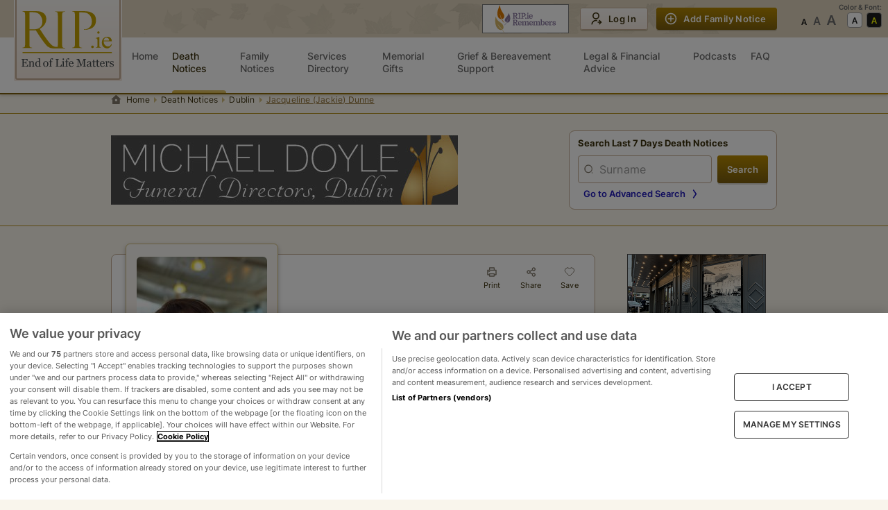

--- FILE ---
content_type: text/html
request_url: https://rip.ie/death-notice/jacqueline-jackie-dunne-dublin-finglas-556249
body_size: 29046
content:
<!DOCTYPE html><html lang="en"><head><meta charSet="utf-8"/><meta name="viewport" content="width=device-width"/><title>Death Notice of Jacqueline (Jackie) Dunne (née Brennan) (Finglas, Dublin) | rip.ie</title><meta name="description" content="The death has occurred of Jacqueline (Jackie) Dunne (née Brennan) of Finglas, Dublin Ireland, on 11/05/2024. You can view the full death notice and add your condolences here."/><meta property="og:title" content="Death Notice of Jacqueline (Jackie) Dunne (née Brennan) (Finglas, Dublin) | rip.ie"/><meta property="og:description" content="The death has occurred of Jacqueline (Jackie) Dunne (née Brennan) of Finglas, Dublin Ireland, on 11/05/2024. You can view the full death notice and add your condolences here."/><meta property="og:image" content="https://img-dedicated.rip.ie/w188/IMG_2307_f68e58e356773c38c6973ad736ed3379f31af48e029327eb.jpeg"/><meta property="og:image:height" content="282"/><meta property="og:image:width" content="188"/><meta property="og:type" content="website"/><meta name="twitter:card" content="summary_large_image"/><link rel="preload" as="image" imageSrcSet="https://img-dedicated.rip.ie/assets/rip-logo.svg 1x, https://img-dedicated.rip.ie/assets/rip-logo.svg 2x"/><link rel="preload" as="image" imageSrcSet="https://img-dedicated.rip.ie/assets/rip-logo-small.svg 1x, https://img-dedicated.rip.ie/assets/rip-logo-small.svg 2x"/><meta name="next-head-count" content="13"/><meta name="apple-mobile-web-app-title" content="RIP.ie"/><meta name="format-detection" content="telephone=no"/><meta name="referrer" content="always"/><link rel="apple-touch-icon" href="https://img-dedicated.rip.ie/assets/icon-180x180.png"/><link rel="apple-touch-icon" sizes="152x152" href="https://img-dedicated.rip.ie/assets/icon-152x152.jpg"/><link rel="apple-touch-icon" sizes="180x180" href="https://img-dedicated.rip.ie/assets/icon-180x180.jpg"/><link rel="apple-touch-icon" sizes="167x167" href="https://img-dedicated.rip.ie/assets/icon-167x167.jpg"/><script defer="" src="https://cdn.cookielaw.org/scripttemplates/otSDKStub.js" type="text/javascript" data-domain-script="018fc46f-24d8-74a5-b7a0-35cd086aba94"></script><link rel="preload" href="/_next/static/css/3c731f2c8b88bd31.css" as="style"/><link rel="stylesheet" href="/_next/static/css/3c731f2c8b88bd31.css" data-n-g=""/><link rel="preload" href="/_next/static/css/23b8b61539d3275c.css" as="style"/><link rel="stylesheet" href="/_next/static/css/23b8b61539d3275c.css" data-n-p=""/><link rel="preload" href="/_next/static/css/db5ddf9c56e31862.css" as="style"/><link rel="stylesheet" href="/_next/static/css/db5ddf9c56e31862.css" data-n-p=""/><link rel="preload" href="/_next/static/css/15cbae759d1218d5.css" as="style"/><link rel="stylesheet" href="/_next/static/css/15cbae759d1218d5.css"/><link rel="preload" href="/_next/static/css/e5f7b4844da22c08.css" as="style"/><link rel="stylesheet" href="/_next/static/css/e5f7b4844da22c08.css"/><link rel="preload" href="/_next/static/css/93f8d875e35be067.css" as="style"/><link rel="stylesheet" href="/_next/static/css/93f8d875e35be067.css"/><noscript data-n-css=""></noscript><script defer="" nomodule="" src="/_next/static/chunks/polyfills-0d1b80a048d4787e.js"></script><script defer="" src="/_next/static/chunks/1468-7d2318a86c8a4a09.js"></script><script defer="" src="/_next/static/chunks/7225.a84b9eee04557031.js"></script><script defer="" src="/_next/static/chunks/4000.8f26de405e81dbbf.js"></script><script defer="" src="/_next/static/chunks/9634-90a8511d5813e192.js"></script><script src="/_next/static/chunks/webpack-348143fbdbecd788.js" defer=""></script><script src="/_next/static/chunks/framework-d75442d057777fa1.js" defer=""></script><script src="/_next/static/chunks/main-a211b67ee2bb363d.js" defer=""></script><script src="/_next/static/chunks/pages/_app-abae953a822476ed.js" defer=""></script><script src="/_next/static/chunks/712-49cb4008fad94d47.js" defer=""></script><script src="/_next/static/chunks/4799-5b1434d99f2e50ed.js" defer=""></script><script src="/_next/static/chunks/2325-a6cf4d56d3671781.js" defer=""></script><script src="/_next/static/chunks/7861-04095688a03690c3.js" defer=""></script><script src="/_next/static/chunks/469-995e8389ac5066d4.js" defer=""></script><script src="/_next/static/chunks/1286-78cdef8b6b389c0c.js" defer=""></script><script src="/_next/static/chunks/9940-20e27fde1613e366.js" defer=""></script><script src="/_next/static/chunks/2826-983c007bbf318180.js" defer=""></script><script src="/_next/static/chunks/8513-2cd45a1535bee4fb.js" defer=""></script><script src="/_next/static/chunks/6852-40ec8bf1c991526b.js" defer=""></script><script src="/_next/static/chunks/684-2205638413c24730.js" defer=""></script><script src="/_next/static/chunks/8710-9ab8411d35b97770.js" defer=""></script><script src="/_next/static/chunks/6613-12a2488a2c4bfdcd.js" defer=""></script><script src="/_next/static/chunks/2448-36d351adfa1a6e52.js" defer=""></script><script src="/_next/static/chunks/1451-caae5a947824f348.js" defer=""></script><script src="/_next/static/chunks/9592-2c9389ac4c37ce54.js" defer=""></script><script src="/_next/static/chunks/5645-f4b0497a03ac8d3a.js" defer=""></script><script src="/_next/static/chunks/8328-b34081d7755c8a41.js" defer=""></script><script src="/_next/static/chunks/6023-0260a59e875c7823.js" defer=""></script><script src="/_next/static/chunks/pages/death-notice/%5Bslug%5D-07789267a05814ca.js" defer=""></script><script src="/_next/static/JM_pdrQGTe9QiMojE4Ye6/_buildManifest.js" defer=""></script><script src="/_next/static/JM_pdrQGTe9QiMojE4Ye6/_ssgManifest.js" defer=""></script><style data-styled="" data-styled-version="5.3.5"></style></head><body><div id="environment" data-cookibotid="6da8af2d-42ea-479a-8e0b-8bd69f5f2cea" data-google-tag="G-C6EGSP3D1D" data-clarity="dh8280gh46"></div><div id="__next"><div class="page"><header class="header-bar no-print  HeaderBar_nav__yKUNG"><div class="header-secondary HeaderBar_nav-secondary__gGr08"><div></div><style data-emotion="css ws1fzm">.css-ws1fzm{width:100%;margin-left:auto;box-sizing:border-box;margin-right:auto;display:block;padding-left:16px;padding-right:16px;}@media (min-width:600px){.css-ws1fzm{padding-left:24px;padding-right:24px;}}@media (min-width:1008px){.css-ws1fzm{max-width:1008px;}}</style><div class="MuiContainer-root MuiContainer-maxWidthMd HeaderBar_nav-secondary__container__z_Wpo css-ws1fzm"><div class="HeaderBar_nav-secondary-row__vXu_g"><div class="text-center hide-lg"><div class="HeaderBar_mobile-icon__CeMU8 ml-2"><a href="https://ripremembers.rip.ie" target="_blank" rel="nofollow noreferrer"></a></div></div><div class="nav-logo HeaderBar_nav-secondary-logo__xGa26"><a href="/"><span style="box-sizing:border-box;display:inline-block;overflow:hidden;width:initial;height:initial;background:none;opacity:1;border:0;margin:0;padding:0;position:relative;max-width:100%"><span style="box-sizing:border-box;display:block;width:initial;height:initial;background:none;opacity:1;border:0;margin:0;padding:0;max-width:100%"><img style="display:block;max-width:100%;width:initial;height:initial;background:none;opacity:1;border:0;margin:0;padding:0" alt="" aria-hidden="true" src="data:image/svg+xml,%3csvg%20xmlns=%27http://www.w3.org/2000/svg%27%20version=%271.1%27%20width=%27156%27%20height=%27117%27/%3e"/></span><img alt="RIP.ie logo" srcSet="https://img-dedicated.rip.ie/assets/rip-logo.svg 1x, https://img-dedicated.rip.ie/assets/rip-logo.svg 2x" src="https://img-dedicated.rip.ie/assets/rip-logo.svg" decoding="async" data-nimg="intrinsic" style="position:absolute;top:0;left:0;bottom:0;right:0;box-sizing:border-box;padding:0;border:none;margin:auto;display:block;width:0;height:0;min-width:100%;max-width:100%;min-height:100%;max-height:100%"/></span></a></div><div class="hide-lg"><div data-cy="hamburger-btn" class="HeaderBar_mobile-icon__CeMU8"><div class=" undefined"><div class="HeaderBar_hamburger-wrapper__Pqiln"><div class="HeaderBar_hamburger-wrapper-container__cbgv6"><span></span><span></span><span></span></div></div><div class="HeaderBar_mobile-icon-text__owoAw">Menu</div></div></div></div><div class="hide-md mr-4"><a href="https://ripremembers.rip.ie" target="_blank" rel="nofollow noreferrer"></a></div><div class="flex HeaderBar_nav-secondary__actions__v4WMQ"><style data-emotion="css 1v7mkc0">.css-1v7mkc0{-webkit-transition:background-color 250ms cubic-bezier(0.4, 0, 0.2, 1) 0ms,box-shadow 250ms cubic-bezier(0.4, 0, 0.2, 1) 0ms,border-color 250ms cubic-bezier(0.4, 0, 0.2, 1) 0ms;transition:background-color 250ms cubic-bezier(0.4, 0, 0.2, 1) 0ms,box-shadow 250ms cubic-bezier(0.4, 0, 0.2, 1) 0ms,border-color 250ms cubic-bezier(0.4, 0, 0.2, 1) 0ms;}.css-1v7mkc0 .MuiLoadingButton-startIconLoadingStart,.css-1v7mkc0 .MuiLoadingButton-endIconLoadingEnd{-webkit-transition:opacity 250ms cubic-bezier(0.4, 0, 0.2, 1) 0ms;transition:opacity 250ms cubic-bezier(0.4, 0, 0.2, 1) 0ms;opacity:0;}.css-1v7mkc0.MuiLoadingButton-loading{color:transparent;}</style><style data-emotion="css 6bza6g">.css-6bza6g{font-family:"Roboto","Helvetica","Arial",sans-serif;font-weight:500;font-size:0.875rem;line-height:1.75;letter-spacing:0.02857em;text-transform:uppercase;min-width:64px;padding:6px 16px;border-radius:4px;-webkit-transition:background-color 250ms cubic-bezier(0.4, 0, 0.2, 1) 0ms,box-shadow 250ms cubic-bezier(0.4, 0, 0.2, 1) 0ms,border-color 250ms cubic-bezier(0.4, 0, 0.2, 1) 0ms,color 250ms cubic-bezier(0.4, 0, 0.2, 1) 0ms;transition:background-color 250ms cubic-bezier(0.4, 0, 0.2, 1) 0ms,box-shadow 250ms cubic-bezier(0.4, 0, 0.2, 1) 0ms,border-color 250ms cubic-bezier(0.4, 0, 0.2, 1) 0ms,color 250ms cubic-bezier(0.4, 0, 0.2, 1) 0ms;-webkit-transition:background-color 250ms cubic-bezier(0.4, 0, 0.2, 1) 0ms,box-shadow 250ms cubic-bezier(0.4, 0, 0.2, 1) 0ms,border-color 250ms cubic-bezier(0.4, 0, 0.2, 1) 0ms;transition:background-color 250ms cubic-bezier(0.4, 0, 0.2, 1) 0ms,box-shadow 250ms cubic-bezier(0.4, 0, 0.2, 1) 0ms,border-color 250ms cubic-bezier(0.4, 0, 0.2, 1) 0ms;}.css-6bza6g:hover{-webkit-text-decoration:none;text-decoration:none;background-color:rgba(0, 0, 0, 0.04);}@media (hover: none){.css-6bza6g:hover{background-color:transparent;}}.css-6bza6g.Mui-disabled{color:rgba(0, 0, 0, 0.26);}.css-6bza6g .MuiLoadingButton-startIconLoadingStart,.css-6bza6g .MuiLoadingButton-endIconLoadingEnd{-webkit-transition:opacity 250ms cubic-bezier(0.4, 0, 0.2, 1) 0ms;transition:opacity 250ms cubic-bezier(0.4, 0, 0.2, 1) 0ms;opacity:0;}.css-6bza6g.MuiLoadingButton-loading{color:transparent;}</style><style data-emotion="css 8p5jne">.css-8p5jne{display:-webkit-inline-box;display:-webkit-inline-flex;display:-ms-inline-flexbox;display:inline-flex;-webkit-align-items:center;-webkit-box-align:center;-ms-flex-align:center;align-items:center;-webkit-box-pack:center;-ms-flex-pack:center;-webkit-justify-content:center;justify-content:center;position:relative;box-sizing:border-box;-webkit-tap-highlight-color:transparent;background-color:transparent;outline:0;border:0;margin:0;border-radius:0;padding:0;cursor:pointer;-webkit-user-select:none;-moz-user-select:none;-ms-user-select:none;user-select:none;vertical-align:middle;-moz-appearance:none;-webkit-appearance:none;-webkit-text-decoration:none;text-decoration:none;color:inherit;font-family:"Roboto","Helvetica","Arial",sans-serif;font-weight:500;font-size:0.875rem;line-height:1.75;letter-spacing:0.02857em;text-transform:uppercase;min-width:64px;padding:6px 16px;border-radius:4px;-webkit-transition:background-color 250ms cubic-bezier(0.4, 0, 0.2, 1) 0ms,box-shadow 250ms cubic-bezier(0.4, 0, 0.2, 1) 0ms,border-color 250ms cubic-bezier(0.4, 0, 0.2, 1) 0ms,color 250ms cubic-bezier(0.4, 0, 0.2, 1) 0ms;transition:background-color 250ms cubic-bezier(0.4, 0, 0.2, 1) 0ms,box-shadow 250ms cubic-bezier(0.4, 0, 0.2, 1) 0ms,border-color 250ms cubic-bezier(0.4, 0, 0.2, 1) 0ms,color 250ms cubic-bezier(0.4, 0, 0.2, 1) 0ms;-webkit-transition:background-color 250ms cubic-bezier(0.4, 0, 0.2, 1) 0ms,box-shadow 250ms cubic-bezier(0.4, 0, 0.2, 1) 0ms,border-color 250ms cubic-bezier(0.4, 0, 0.2, 1) 0ms;transition:background-color 250ms cubic-bezier(0.4, 0, 0.2, 1) 0ms,box-shadow 250ms cubic-bezier(0.4, 0, 0.2, 1) 0ms,border-color 250ms cubic-bezier(0.4, 0, 0.2, 1) 0ms;}.css-8p5jne::-moz-focus-inner{border-style:none;}.css-8p5jne.Mui-disabled{pointer-events:none;cursor:default;}@media print{.css-8p5jne{-webkit-print-color-adjust:exact;color-adjust:exact;}}.css-8p5jne:hover{-webkit-text-decoration:none;text-decoration:none;background-color:rgba(0, 0, 0, 0.04);}@media (hover: none){.css-8p5jne:hover{background-color:transparent;}}.css-8p5jne.Mui-disabled{color:rgba(0, 0, 0, 0.26);}.css-8p5jne .MuiLoadingButton-startIconLoadingStart,.css-8p5jne .MuiLoadingButton-endIconLoadingEnd{-webkit-transition:opacity 250ms cubic-bezier(0.4, 0, 0.2, 1) 0ms;transition:opacity 250ms cubic-bezier(0.4, 0, 0.2, 1) 0ms;opacity:0;}.css-8p5jne.MuiLoadingButton-loading{color:transparent;}</style><button class="MuiButtonBase-root MuiButton-root MuiLoadingButton-root MuiButton-primary MuiButton-primaryPrimary MuiButton-sizeS MuiButton-primarySizeS css-8p5jne" tabindex="0" type="button" id=":R2mdam:" data-cy="secondary-fn-create-btn"><style data-emotion="css 1pnmjtb">.css-1pnmjtb{display:inherit;margin-right:8px;margin-left:-4px;}</style><span class="MuiButton-startIcon MuiButton-iconSizeS css-1pnmjtb"></span>Add Family Notice</button></div></div></div><div class="hide-md HeaderBar_nav-secondary__extra__V8Xu5"><div class="HeaderBarAccessabilities_extra-actions__frK3S"><div class="hide-md">Color &amp; Font:</div><div class="HeaderBarAccessabilities_extra-actions__row__e9leu"><div class="flex flex-column"><div class="text-left hide-lg HeaderBarAccessabilities_extra-actions__row-title__ANQx3">Font Size</div><ul class="HeaderBarAccessabilities_extra-actions__fonts__1SDgh"><li data-cy="font-size-normal" class=""></li><li data-cy="font-size-large" class=""></li><li data-cy="font-size-largest" class=""></li></ul></div><div class="flex flex-column"><div class="text-left hide-lg HeaderBarAccessabilities_extra-actions__row-title__ANQx3">Contrast</div><ul class="HeaderBarAccessabilities_extra-actions__scheme__4qXSY"><li role="button" aria-label="Set theme to default" data-cy="theme-default" class="HeaderBarAccessabilities_extra-actions__scheme-default__2pFZ0 "></li><li role="button" aria-label="Set theme to accessability-theme" data-cy="theme-accessability" class="HeaderBarAccessabilities_extra-actions__scheme-dark__Lb0WX "></li></ul></div></div></div></div></div><nav class="header-primary HeaderBar_nav-primary__euAWq 
        
         "><div><style data-emotion="css 1byljhy">.css-1byljhy{width:100%;margin-left:auto;box-sizing:border-box;margin-right:auto;display:block;padding-left:16px;padding-right:16px;display:-webkit-box;display:-webkit-flex;display:-ms-flexbox;display:flex;-webkit-box-pack:end;-ms-flex-pack:end;-webkit-justify-content:flex-end;justify-content:flex-end;}@media (min-width:600px){.css-1byljhy{padding-left:24px;padding-right:24px;}}@media (min-width:1008px){.css-1byljhy{max-width:1008px;}}</style><div class="MuiContainer-root MuiContainer-maxWidthMd relative HeaderBar_nav-primary__container__sm_i1 css-1byljhy"><div class="w-100 HeaderBar_nav-primary__wrapper__R9EE4"><div class="HeaderBar_nav-primary__wrapper-list__IPCYN"><div class="nav-logo hide-md HeaderBar_nav-secondary-logo__xGa26"><a data-cy="main-link" href="/"><span style="box-sizing:border-box;display:inline-block;overflow:hidden;width:initial;height:initial;background:none;opacity:1;border:0;margin:0;padding:0;position:relative;max-width:100%"><span style="box-sizing:border-box;display:block;width:initial;height:initial;background:none;opacity:1;border:0;margin:0;padding:0;max-width:100%"><img style="display:block;max-width:100%;width:initial;height:initial;background:none;opacity:1;border:0;margin:0;padding:0" alt="" aria-hidden="true" src="data:image/svg+xml,%3csvg%20xmlns=%27http://www.w3.org/2000/svg%27%20version=%271.1%27%20width=%27116%27%20height=%2773%27/%3e"/></span><img alt="RIP.ie logo" srcSet="https://img-dedicated.rip.ie/assets/rip-logo-small.svg 1x, https://img-dedicated.rip.ie/assets/rip-logo-small.svg 2x" src="https://img-dedicated.rip.ie/assets/rip-logo-small.svg" decoding="async" data-nimg="intrinsic" style="position:absolute;top:0;left:0;bottom:0;right:0;box-sizing:border-box;padding:0;border:none;margin:auto;display:block;width:0;height:0;min-width:100%;max-width:100%;min-height:100%;max-height:100%"/></span></a></div><div class="hide-lg"><div class="HeaderBarAccessabilities_extra-actions__frK3S"><div class="hide-md">Color &amp; Font:</div><div class="HeaderBarAccessabilities_extra-actions__row__e9leu"><div class="flex flex-column"><div class="text-left hide-lg HeaderBarAccessabilities_extra-actions__row-title__ANQx3">Font Size</div><ul class="HeaderBarAccessabilities_extra-actions__fonts__1SDgh"><li data-cy="font-size-normal" class=""></li><li data-cy="font-size-large" class=""></li><li data-cy="font-size-largest" class=""></li></ul></div><div class="flex flex-column"><div class="text-left hide-lg HeaderBarAccessabilities_extra-actions__row-title__ANQx3">Contrast</div><ul class="HeaderBarAccessabilities_extra-actions__scheme__4qXSY"><li role="button" aria-label="Set theme to default" data-cy="theme-default" class="HeaderBarAccessabilities_extra-actions__scheme-default__2pFZ0 "></li><li role="button" aria-label="Set theme to accessability-theme" data-cy="theme-accessability" class="HeaderBarAccessabilities_extra-actions__scheme-dark__Lb0WX "></li></ul></div></div></div></div><div class="flex align-items-center HeaderBar_nav-primary__sticky-wrapper__WQ2WN "><ul class="HeaderBar_nav-primary__wrapper-links__xOstr"><li class=" "><a href="/" data-cy="homepage-ling" class=" "><div class="HeaderBar_menu-content__HNBd1"><span>Home</span></div></a></li><li class=" "><a href="/death-notice/recent" data-cy="death-notices-link" class="HeaderBar_activeLink__8pX04 "><div class="HeaderBar_menu-content__HNBd1"><span>Death Notices</span></div></a></li><li class=" "><a href="/family-notices" data-cy="family-notices-link" class=" "><div class="HeaderBar_menu-content__HNBd1"><span>Family Notices</span></div></a></li><li class=" "><a href="/services" data-cy="service-directory-link" class=" "><div class="HeaderBar_menu-content__HNBd1"><span>Services Directory</span></div></a></li><li class=" "><a href="https://shop.rip.ie/ecc/categories.php" data-cy="memorial-gifts-link" class=" "><div class="HeaderBar_menu-content__HNBd1"><span>Memorial Gifts</span></div></a></li><li class=" "><a href="/grief-and-bereavement-support" data-cy="grief-and-bereavement-support-link" class=" "><div class="HeaderBar_menu-content__HNBd1"><span>Grief&nbsp;&&nbsp;Bereavement Support</span><span class="HeaderBar_new-badge__5p3i8">New</span></div></a></li><li class=" "><a href="/legal-and-financial-advice" data-cy="legal-and-financial-advice-link" class=" "><div class="HeaderBar_menu-content__HNBd1"><span>Legal&nbsp;&&nbsp;Financial Advice</span><span class="HeaderBar_new-badge__5p3i8">New</span></div></a></li><li class=" "><a href="/podcast" data-cy="podcasts-link" class=" "><div class="HeaderBar_menu-content__HNBd1"><span>Podcasts</span></div></a></li><li class=" "><a href="/faq" data-cy="faq-link" class=" "><div class="HeaderBar_menu-content__HNBd1"><span>FAQ</span></div></a></li></ul></div><div class="hide-lg undefined"><style data-emotion="css 1v7mkc0">.css-1v7mkc0{-webkit-transition:background-color 250ms cubic-bezier(0.4, 0, 0.2, 1) 0ms,box-shadow 250ms cubic-bezier(0.4, 0, 0.2, 1) 0ms,border-color 250ms cubic-bezier(0.4, 0, 0.2, 1) 0ms;transition:background-color 250ms cubic-bezier(0.4, 0, 0.2, 1) 0ms,box-shadow 250ms cubic-bezier(0.4, 0, 0.2, 1) 0ms,border-color 250ms cubic-bezier(0.4, 0, 0.2, 1) 0ms;}.css-1v7mkc0 .MuiLoadingButton-startIconLoadingStart,.css-1v7mkc0 .MuiLoadingButton-endIconLoadingEnd{-webkit-transition:opacity 250ms cubic-bezier(0.4, 0, 0.2, 1) 0ms;transition:opacity 250ms cubic-bezier(0.4, 0, 0.2, 1) 0ms;opacity:0;}.css-1v7mkc0.MuiLoadingButton-loading{color:transparent;}</style><style data-emotion="css 6bza6g">.css-6bza6g{font-family:"Roboto","Helvetica","Arial",sans-serif;font-weight:500;font-size:0.875rem;line-height:1.75;letter-spacing:0.02857em;text-transform:uppercase;min-width:64px;padding:6px 16px;border-radius:4px;-webkit-transition:background-color 250ms cubic-bezier(0.4, 0, 0.2, 1) 0ms,box-shadow 250ms cubic-bezier(0.4, 0, 0.2, 1) 0ms,border-color 250ms cubic-bezier(0.4, 0, 0.2, 1) 0ms,color 250ms cubic-bezier(0.4, 0, 0.2, 1) 0ms;transition:background-color 250ms cubic-bezier(0.4, 0, 0.2, 1) 0ms,box-shadow 250ms cubic-bezier(0.4, 0, 0.2, 1) 0ms,border-color 250ms cubic-bezier(0.4, 0, 0.2, 1) 0ms,color 250ms cubic-bezier(0.4, 0, 0.2, 1) 0ms;-webkit-transition:background-color 250ms cubic-bezier(0.4, 0, 0.2, 1) 0ms,box-shadow 250ms cubic-bezier(0.4, 0, 0.2, 1) 0ms,border-color 250ms cubic-bezier(0.4, 0, 0.2, 1) 0ms;transition:background-color 250ms cubic-bezier(0.4, 0, 0.2, 1) 0ms,box-shadow 250ms cubic-bezier(0.4, 0, 0.2, 1) 0ms,border-color 250ms cubic-bezier(0.4, 0, 0.2, 1) 0ms;}.css-6bza6g:hover{-webkit-text-decoration:none;text-decoration:none;background-color:rgba(0, 0, 0, 0.04);}@media (hover: none){.css-6bza6g:hover{background-color:transparent;}}.css-6bza6g.Mui-disabled{color:rgba(0, 0, 0, 0.26);}.css-6bza6g .MuiLoadingButton-startIconLoadingStart,.css-6bza6g .MuiLoadingButton-endIconLoadingEnd{-webkit-transition:opacity 250ms cubic-bezier(0.4, 0, 0.2, 1) 0ms;transition:opacity 250ms cubic-bezier(0.4, 0, 0.2, 1) 0ms;opacity:0;}.css-6bza6g.MuiLoadingButton-loading{color:transparent;}</style><style data-emotion="css 8p5jne">.css-8p5jne{display:-webkit-inline-box;display:-webkit-inline-flex;display:-ms-inline-flexbox;display:inline-flex;-webkit-align-items:center;-webkit-box-align:center;-ms-flex-align:center;align-items:center;-webkit-box-pack:center;-ms-flex-pack:center;-webkit-justify-content:center;justify-content:center;position:relative;box-sizing:border-box;-webkit-tap-highlight-color:transparent;background-color:transparent;outline:0;border:0;margin:0;border-radius:0;padding:0;cursor:pointer;-webkit-user-select:none;-moz-user-select:none;-ms-user-select:none;user-select:none;vertical-align:middle;-moz-appearance:none;-webkit-appearance:none;-webkit-text-decoration:none;text-decoration:none;color:inherit;font-family:"Roboto","Helvetica","Arial",sans-serif;font-weight:500;font-size:0.875rem;line-height:1.75;letter-spacing:0.02857em;text-transform:uppercase;min-width:64px;padding:6px 16px;border-radius:4px;-webkit-transition:background-color 250ms cubic-bezier(0.4, 0, 0.2, 1) 0ms,box-shadow 250ms cubic-bezier(0.4, 0, 0.2, 1) 0ms,border-color 250ms cubic-bezier(0.4, 0, 0.2, 1) 0ms,color 250ms cubic-bezier(0.4, 0, 0.2, 1) 0ms;transition:background-color 250ms cubic-bezier(0.4, 0, 0.2, 1) 0ms,box-shadow 250ms cubic-bezier(0.4, 0, 0.2, 1) 0ms,border-color 250ms cubic-bezier(0.4, 0, 0.2, 1) 0ms,color 250ms cubic-bezier(0.4, 0, 0.2, 1) 0ms;-webkit-transition:background-color 250ms cubic-bezier(0.4, 0, 0.2, 1) 0ms,box-shadow 250ms cubic-bezier(0.4, 0, 0.2, 1) 0ms,border-color 250ms cubic-bezier(0.4, 0, 0.2, 1) 0ms;transition:background-color 250ms cubic-bezier(0.4, 0, 0.2, 1) 0ms,box-shadow 250ms cubic-bezier(0.4, 0, 0.2, 1) 0ms,border-color 250ms cubic-bezier(0.4, 0, 0.2, 1) 0ms;}.css-8p5jne::-moz-focus-inner{border-style:none;}.css-8p5jne.Mui-disabled{pointer-events:none;cursor:default;}@media print{.css-8p5jne{-webkit-print-color-adjust:exact;color-adjust:exact;}}.css-8p5jne:hover{-webkit-text-decoration:none;text-decoration:none;background-color:rgba(0, 0, 0, 0.04);}@media (hover: none){.css-8p5jne:hover{background-color:transparent;}}.css-8p5jne.Mui-disabled{color:rgba(0, 0, 0, 0.26);}.css-8p5jne .MuiLoadingButton-startIconLoadingStart,.css-8p5jne .MuiLoadingButton-endIconLoadingEnd{-webkit-transition:opacity 250ms cubic-bezier(0.4, 0, 0.2, 1) 0ms;transition:opacity 250ms cubic-bezier(0.4, 0, 0.2, 1) 0ms;opacity:0;}.css-8p5jne.MuiLoadingButton-loading{color:transparent;}</style><button class="MuiButtonBase-root MuiButton-root MuiLoadingButton-root MuiButton-primary MuiButton-primaryPrimary MuiButton-sizeM MuiButton-primarySizeM w-100 HeaderBar_nav-primary__actions-notice__W1nuO css-8p5jne" tabindex="0" type="button" id=":R8qam:" data-cy="member-fn-draft-btn"><style data-emotion="css 1pnmjtb">.css-1pnmjtb{display:inherit;margin-right:8px;margin-left:-4px;}</style><span class="MuiButton-startIcon MuiButton-iconSizeM css-1pnmjtb"></span>Add Family Notice</button></div></div><div class="hide-lg" style="padding-left:0;padding-right:0"></div><div class="hide-lg"></div></div></div></div></nav></header><div class="breadcrumbs-wrapper border-bottom no-print"><style data-emotion="css ws1fzm">.css-ws1fzm{width:100%;margin-left:auto;box-sizing:border-box;margin-right:auto;display:block;padding-left:16px;padding-right:16px;}@media (min-width:600px){.css-ws1fzm{padding-left:24px;padding-right:24px;}}@media (min-width:1008px){.css-ws1fzm{max-width:1008px;}}</style><div class="MuiContainer-root MuiContainer-maxWidthMd css-ws1fzm"><nav class="breadcrumbs" aria-label="breadcrumb"><ol><li class=""><a href="/">Home</a></li><li class=""><a href="/death-notice/recent">Death Notices</a></li><li class=""><a href="/death-notice/s/dublin?page=1&amp;sortField=a.createdAtCastToDate&amp;sortDir=DESC&amp;view=list">Dublin</a></li><li class="active m-w-100"><span class="ellipsis-inline">Jacqueline (Jackie) Dunne</span></li></ol></nav></div></div><div class="main-content"><div class="DeathNotice_root__8_aiP"><div class="DeathNotice_top-area__Z__sJ no-print"><style data-emotion="css ws1fzm">.css-ws1fzm{width:100%;margin-left:auto;box-sizing:border-box;margin-right:auto;display:block;padding-left:16px;padding-right:16px;}@media (min-width:600px){.css-ws1fzm{padding-left:24px;padding-right:24px;}}@media (min-width:1008px){.css-ws1fzm{max-width:1008px;}}</style><div class="MuiContainer-root MuiContainer-maxWidthMd css-ws1fzm"><div class="DeathNotice_top-area-columns__gx43K"><div class="TopSearchForm_search-form-area__xTC7Z"><p class="TopSearchForm_search-info__D_L_F">Search Last 7 Days Death Notices</p><svg width="24" height="24" fill="none" xmlns="http://www.w3.org/2000/svg" class="TopSearchForm_search-form-area-toggle-icon__77WAg "><path fill-rule="evenodd" clip-rule="evenodd" d="m12 13.286 5.524-5.524L19 9.238l-7 7-7-7 1.476-1.476L12 13.286Z" fill="#80786A"></path></svg></div></div></div></div><style data-emotion="css ws1fzm">.css-ws1fzm{width:100%;margin-left:auto;box-sizing:border-box;margin-right:auto;display:block;padding-left:16px;padding-right:16px;}@media (min-width:600px){.css-ws1fzm{padding-left:24px;padding-right:24px;}}@media (min-width:1008px){.css-ws1fzm{max-width:1008px;}}</style><div class="MuiContainer-root MuiContainer-maxWidthMd css-ws1fzm"><div class="DeathNotice_center-area__sKfOq"><div class="DeathNotice_dn-container__pA4bj"><div class="DeathNotice_main-info__sA_F2"><div class="DeathNotice_frame-image__s1NyS"><a data-fancybox="photos" href="https://img-dedicated.rip.ie/IMG_2307_f68e58e356773c38c6973ad736ed3379f31af48e029327eb.jpeg"><div class="w-100"><img alt="Jacqueline (Jackie) Dunne" src="https://img-dedicated.rip.ie/w188/IMG_2307_f68e58e356773c38c6973ad736ed3379f31af48e029327eb.jpeg" loading="lazy"/></div></a></div><div class="DeathNotice_socials__leFfZ no-print"><style data-emotion="css 1sgza6o">.css-1sgza6o{font-family:"Roboto","Helvetica","Arial",sans-serif;font-weight:500;font-size:0.875rem;line-height:1.75;letter-spacing:0.02857em;text-transform:uppercase;min-width:64px;padding:6px 8px;border-radius:4px;-webkit-transition:background-color 250ms cubic-bezier(0.4, 0, 0.2, 1) 0ms,box-shadow 250ms cubic-bezier(0.4, 0, 0.2, 1) 0ms,border-color 250ms cubic-bezier(0.4, 0, 0.2, 1) 0ms,color 250ms cubic-bezier(0.4, 0, 0.2, 1) 0ms;transition:background-color 250ms cubic-bezier(0.4, 0, 0.2, 1) 0ms,box-shadow 250ms cubic-bezier(0.4, 0, 0.2, 1) 0ms,border-color 250ms cubic-bezier(0.4, 0, 0.2, 1) 0ms,color 250ms cubic-bezier(0.4, 0, 0.2, 1) 0ms;color:#1976d2;padding:0px;min-width:0;}.css-1sgza6o:hover{-webkit-text-decoration:none;text-decoration:none;background-color:rgba(25, 118, 210, 0.04);}@media (hover: none){.css-1sgza6o:hover{background-color:transparent;}}.css-1sgza6o.Mui-disabled{color:rgba(0, 0, 0, 0.26);}</style><style data-emotion="css w5p45x">.css-w5p45x{display:-webkit-inline-box;display:-webkit-inline-flex;display:-ms-inline-flexbox;display:inline-flex;-webkit-align-items:center;-webkit-box-align:center;-ms-flex-align:center;align-items:center;-webkit-box-pack:center;-ms-flex-pack:center;-webkit-justify-content:center;justify-content:center;position:relative;box-sizing:border-box;-webkit-tap-highlight-color:transparent;background-color:transparent;outline:0;border:0;margin:0;border-radius:0;padding:0;cursor:pointer;-webkit-user-select:none;-moz-user-select:none;-ms-user-select:none;user-select:none;vertical-align:middle;-moz-appearance:none;-webkit-appearance:none;-webkit-text-decoration:none;text-decoration:none;color:inherit;font-family:"Roboto","Helvetica","Arial",sans-serif;font-weight:500;font-size:0.875rem;line-height:1.75;letter-spacing:0.02857em;text-transform:uppercase;min-width:64px;padding:6px 8px;border-radius:4px;-webkit-transition:background-color 250ms cubic-bezier(0.4, 0, 0.2, 1) 0ms,box-shadow 250ms cubic-bezier(0.4, 0, 0.2, 1) 0ms,border-color 250ms cubic-bezier(0.4, 0, 0.2, 1) 0ms,color 250ms cubic-bezier(0.4, 0, 0.2, 1) 0ms;transition:background-color 250ms cubic-bezier(0.4, 0, 0.2, 1) 0ms,box-shadow 250ms cubic-bezier(0.4, 0, 0.2, 1) 0ms,border-color 250ms cubic-bezier(0.4, 0, 0.2, 1) 0ms,color 250ms cubic-bezier(0.4, 0, 0.2, 1) 0ms;color:#1976d2;padding:0px;min-width:0;}.css-w5p45x::-moz-focus-inner{border-style:none;}.css-w5p45x.Mui-disabled{pointer-events:none;cursor:default;}@media print{.css-w5p45x{-webkit-print-color-adjust:exact;color-adjust:exact;}}.css-w5p45x:hover{-webkit-text-decoration:none;text-decoration:none;background-color:rgba(25, 118, 210, 0.04);}@media (hover: none){.css-w5p45x:hover{background-color:transparent;}}.css-w5p45x.Mui-disabled{color:rgba(0, 0, 0, 0.26);}</style><button class="MuiButtonBase-root MuiButton-root MuiButton-text MuiButton-textPrimary MuiButton-sizeMedium MuiButton-textSizeMedium css-w5p45x" tabindex="0" type="button"><div class="DeathNotice_social__io_6r"><span><svg width="14" height="14" fill="none" xmlns="http://www.w3.org/2000/svg"><path d="M3 11.666H1A.667.667 0 0 1 .333 11V4.333A.667.667 0 0 1 1 3.666h2V1a.667.667 0 0 1 .666-.667h6.667A.667.667 0 0 1 11 1v2.666h2a.667.667 0 0 1 .666.667V11a.667.667 0 0 1-.666.666h-2V13a.667.667 0 0 1-.667.666H3.666A.667.667 0 0 1 3 13v-1.334Zm0-1.333v-.667A.667.667 0 0 1 3.666 9h6.667a.667.667 0 0 1 .667.666v.667h1.333V5H1.666v5.333H3Zm1.333-8.667v2h5.333v-2H4.333Zm0 8.667v2h5.333v-2H4.333Zm-2-4.667h2V7h-2V5.666Z" fill="#80786A"></path></svg></span><span>Print</span></div></button><button class="MuiButtonBase-root MuiButton-root MuiButton-text MuiButton-textPrimary MuiButton-sizeMedium MuiButton-textSizeMedium css-w5p45x" tabindex="0" type="button"><div class="DeathNotice_social__io_6r"><span><svg width="13" height="14" fill="none" xmlns="http://www.w3.org/2000/svg"><path d="M7.746 10.348 4.947 8.822a2.667 2.667 0 1 1 0-3.644l2.8-1.526a2.667 2.667 0 1 1 .64 1.17l-2.8 1.526c.107.428.107.876 0 1.303l2.799 1.527a2.667 2.667 0 1 1-.64 1.17ZM3 8.333a1.333 1.333 0 1 0 0-2.667 1.333 1.333 0 0 0 0 2.667Zm7.333-4a1.333 1.333 0 1 0 0-2.667 1.333 1.333 0 0 0 0 2.667Zm0 8a1.333 1.333 0 1 0 0-2.666 1.333 1.333 0 0 0 0 2.666Z" fill="#80786A"></path></svg></span><span>Share</span></div></button><button class="MuiButtonBase-root MuiButton-root MuiButton-text MuiButton-textPrimary MuiButton-sizeMedium MuiButton-textSizeMedium css-w5p45x" tabindex="0" type="button"><div class="DeathNotice_social__io_6r"><span><svg width="16" height="14" fill="none" xmlns="http://www.w3.org/2000/svg" class=""><path d="m13.74 7.204-.096.112L8 12.96 2.357 7.316l-.096-.112a3.833 3.833 0 0 1 5.413-5.398L8 2.087l.327-.281a3.833 3.833 0 0 1 5.413 5.398Z" stroke="#80786A"></path></svg></span><span>Save</span></div></button></div><div class="DeathNotice_title__D3jCT"><p class="DeathNotice_death-occurred-header__78Pft">The death has occurred of</p><h1 class="DeathNotice_person-name__lkvex">Jacqueline (Jackie) Dunne<br/>(née Brennan)</h1><div class="DeathNotice_tags__VBUfK"><div class="DeathNotice_tags-item__Fp1X4">Finglas, Dublin</div></div></div></div><div class="DeathNotice_description__sY_tC word-break"><p>With heavy hearts, we announce the passing of Jacqueline (Jackie) Dunne, who departed this world suddenly but peacefully at home, enveloped in the loving embrace of her family. Jacqui’s remarkable spirit, infectious laughter, and indomitable courage illuminated the lives of all who had the privilege of knowing her.</p>

<p>&nbsp;</p>

<p>Preceded in death by her adored son Kevin, mother Angela, brothers John and Martin, Jacqui leaves behind a legacy of love and laughter that will forever resonate in the hearts of those she cherished.</p>

<p>&nbsp;</p>

<p>As the beloved wife of Anto, the adored mother of Lynsey, Amanda and Hazel and cherished daughter of Paddy, Jacqui’s nurturing presence and unwavering support were the cornerstones of her family’s strength. Her daughters, grandchildren Morgan, Jack, Mya, Jorja, Danny, and Grace, along with son-in-law Gavin, Amanda and Hazel’s partners Tommy and Fred, were the joy of her life, and her love for them knew no bounds.</p>

<p>&nbsp;</p>

<p>Jackie’s laughter, like a beacon of light, guided her through life’s darkest moments with resilience and grace. Her humour was her armour, her courage manifested through smiles and shared jokes, even in the face of adversity. She taught us that in laughter, there is healing, and in joy, there is strength.</p>

<p>&nbsp;</p>

<p>She will be deeply missed by her husband, daughters, grandchildren, sons-in-law, partners, sisters June, Pauline, Lorraine, and Margaret, brothers Noel, Wacky, Robert, and Paul, sisters-in-law, brothers-in-law, nieces, nephews, extended family, neighbours, friends, and all whose lives were touched by her warmth and kindness.</p>

<p>&nbsp;</p>

<p>Though Jackie may have bid farewell to this world, her spirit lives on in the echoes of laughter and the memories of her unwavering love. May she find eternal peace in the arms of her loved ones who have gone before her and may her legacy of laughter and courage continue to inspire us all.</p>

<p>&nbsp;</p>

<p style="text-align:center"><em>Rest in peace, dear Jackie, knowing that your laughter will forever echo in our hearts.</em></p>

<p>&nbsp;</p>

<p style="text-align:center">Reposing at her home this Wednesday the 15th between 5pm and 8pm. </p>

<p style="text-align:center">Removal on Friday to Dardistown Crematorium for a service to celebrate her life at 1.30pm.</p>

<p>&nbsp;</p>

<p style="text-align:center">Arrangements entrusted to Michael Doyle Funeral Directors T01-8140004.</p>
</div><div class="DeathNotice_dates__KzSPT"><div><p class="DeathNotice_dates-published-label__rryJy">Date Published<!-- -->:</p><p class="DeathNotice_dates-published-date__M0A_i">Monday 13th May 2024</p></div><div><p class="DeathNotice_dates-death-label__hy4_V">Date of Death<!-- -->:</p><p class="DeathNotice_dates-death-date__bR7g_">Saturday 11th May 2024</p></div></div></div><div class="DeathNotice_express-your-sympathy__7unNW no-print"><div class="DeathNotice_title__D3jCT flex-inline align-items-center"><div class="DeathNotice_line__xBISO w-25"></div><div class="w-50">Express your sympathy</div><div class="DeathNotice_line__xBISO w-25"></div></div><div class="DeathNotice_buttons-row-expanded__ylKXk"><a target="_blank" href="/death-notice/condolences/jacqueline-jackie-dunne-dublin-finglas-556249?page=1&amp;records=60&amp;sortFields=a.createdAt&amp;sortDirection=DESC" rel="noreferrer"><style data-emotion="css i84bsh">.css-i84bsh{font-family:"Roboto","Helvetica","Arial",sans-serif;font-weight:500;font-size:0.875rem;line-height:1.75;letter-spacing:0.02857em;text-transform:uppercase;min-width:64px;padding:6px 16px;border-radius:4px;-webkit-transition:background-color 250ms cubic-bezier(0.4, 0, 0.2, 1) 0ms,box-shadow 250ms cubic-bezier(0.4, 0, 0.2, 1) 0ms,border-color 250ms cubic-bezier(0.4, 0, 0.2, 1) 0ms,color 250ms cubic-bezier(0.4, 0, 0.2, 1) 0ms;transition:background-color 250ms cubic-bezier(0.4, 0, 0.2, 1) 0ms,box-shadow 250ms cubic-bezier(0.4, 0, 0.2, 1) 0ms,border-color 250ms cubic-bezier(0.4, 0, 0.2, 1) 0ms,color 250ms cubic-bezier(0.4, 0, 0.2, 1) 0ms;}.css-i84bsh:hover{-webkit-text-decoration:none;text-decoration:none;background-color:rgba(0, 0, 0, 0.04);}@media (hover: none){.css-i84bsh:hover{background-color:transparent;}}.css-i84bsh.Mui-disabled{color:rgba(0, 0, 0, 0.26);}</style><style data-emotion="css 5bcq5j">.css-5bcq5j{display:-webkit-inline-box;display:-webkit-inline-flex;display:-ms-inline-flexbox;display:inline-flex;-webkit-align-items:center;-webkit-box-align:center;-ms-flex-align:center;align-items:center;-webkit-box-pack:center;-ms-flex-pack:center;-webkit-justify-content:center;justify-content:center;position:relative;box-sizing:border-box;-webkit-tap-highlight-color:transparent;background-color:transparent;outline:0;border:0;margin:0;border-radius:0;padding:0;cursor:pointer;-webkit-user-select:none;-moz-user-select:none;-ms-user-select:none;user-select:none;vertical-align:middle;-moz-appearance:none;-webkit-appearance:none;-webkit-text-decoration:none;text-decoration:none;color:inherit;font-family:"Roboto","Helvetica","Arial",sans-serif;font-weight:500;font-size:0.875rem;line-height:1.75;letter-spacing:0.02857em;text-transform:uppercase;min-width:64px;padding:6px 16px;border-radius:4px;-webkit-transition:background-color 250ms cubic-bezier(0.4, 0, 0.2, 1) 0ms,box-shadow 250ms cubic-bezier(0.4, 0, 0.2, 1) 0ms,border-color 250ms cubic-bezier(0.4, 0, 0.2, 1) 0ms,color 250ms cubic-bezier(0.4, 0, 0.2, 1) 0ms;transition:background-color 250ms cubic-bezier(0.4, 0, 0.2, 1) 0ms,box-shadow 250ms cubic-bezier(0.4, 0, 0.2, 1) 0ms,border-color 250ms cubic-bezier(0.4, 0, 0.2, 1) 0ms,color 250ms cubic-bezier(0.4, 0, 0.2, 1) 0ms;}.css-5bcq5j::-moz-focus-inner{border-style:none;}.css-5bcq5j.Mui-disabled{pointer-events:none;cursor:default;}@media print{.css-5bcq5j{-webkit-print-color-adjust:exact;color-adjust:exact;}}.css-5bcq5j:hover{-webkit-text-decoration:none;text-decoration:none;background-color:rgba(0, 0, 0, 0.04);}@media (hover: none){.css-5bcq5j:hover{background-color:transparent;}}.css-5bcq5j.Mui-disabled{color:rgba(0, 0, 0, 0.26);}</style><button class="MuiButtonBase-root MuiButton-root MuiButton-primary MuiButton-primaryPrimary MuiButton-sizeL MuiButton-primarySizeL w-100 css-5bcq5j" tabindex="0" type="button"><style data-emotion="css 1pnmjtb">.css-1pnmjtb{display:inherit;margin-right:8px;margin-left:-4px;}</style><span class="MuiButton-startIcon MuiButton-iconSizeL css-1pnmjtb"><svg xmlns="http://www.w3.org/2000/svg" width="15" height="18" fill="none"><path fill="#fff" d="M3.28 10.7c-.2.52-.35 1-.5 1.48.8-.58 1.75-.95 2.85-1.08a6.66 6.66 0 0 0 4.9-3.39L9.3 6.51l1.18-1.19.83-.83c.36-.36.76-1.02 1.2-1.97C7.84 3.24 5 6.09 3.27 10.7Zm8.39-4.2.83.83c-.83 2.5-3.33 5-6.67 5.42-2.22.28-3.61 1.8-4.17 4.58H0C.83 12.33 2.5.67 15 .67c-.83 2.5-1.66 4.16-2.5 5l-.83.83Z"></path></svg></span>Condolences</button></a><a target="_blank" href="https://shop.rip.ie/ecc/products.php?cat=4" rel="noreferrer"><style data-emotion="css 6xjfog">.css-6xjfog{font-family:"Roboto","Helvetica","Arial",sans-serif;font-weight:500;font-size:0.875rem;line-height:1.75;letter-spacing:0.02857em;text-transform:uppercase;min-width:64px;padding:6px 16px;border-radius:4px;-webkit-transition:background-color 250ms cubic-bezier(0.4, 0, 0.2, 1) 0ms,box-shadow 250ms cubic-bezier(0.4, 0, 0.2, 1) 0ms,border-color 250ms cubic-bezier(0.4, 0, 0.2, 1) 0ms,color 250ms cubic-bezier(0.4, 0, 0.2, 1) 0ms;transition:background-color 250ms cubic-bezier(0.4, 0, 0.2, 1) 0ms,box-shadow 250ms cubic-bezier(0.4, 0, 0.2, 1) 0ms,border-color 250ms cubic-bezier(0.4, 0, 0.2, 1) 0ms,color 250ms cubic-bezier(0.4, 0, 0.2, 1) 0ms;}.css-6xjfog:hover{-webkit-text-decoration:none;text-decoration:none;background-color:rgba(0, 0, 0, 0.04);}@media (hover: none){.css-6xjfog:hover{background-color:transparent;}}.css-6xjfog.Mui-disabled{color:rgba(0, 0, 0, 0.26);}</style><style data-emotion="css pncyw">.css-pncyw{display:-webkit-inline-box;display:-webkit-inline-flex;display:-ms-inline-flexbox;display:inline-flex;-webkit-align-items:center;-webkit-box-align:center;-ms-flex-align:center;align-items:center;-webkit-box-pack:center;-ms-flex-pack:center;-webkit-justify-content:center;justify-content:center;position:relative;box-sizing:border-box;-webkit-tap-highlight-color:transparent;background-color:transparent;outline:0;border:0;margin:0;border-radius:0;padding:0;cursor:pointer;-webkit-user-select:none;-moz-user-select:none;-ms-user-select:none;user-select:none;vertical-align:middle;-moz-appearance:none;-webkit-appearance:none;-webkit-text-decoration:none;text-decoration:none;color:inherit;font-family:"Roboto","Helvetica","Arial",sans-serif;font-weight:500;font-size:0.875rem;line-height:1.75;letter-spacing:0.02857em;text-transform:uppercase;min-width:64px;padding:6px 16px;border-radius:4px;-webkit-transition:background-color 250ms cubic-bezier(0.4, 0, 0.2, 1) 0ms,box-shadow 250ms cubic-bezier(0.4, 0, 0.2, 1) 0ms,border-color 250ms cubic-bezier(0.4, 0, 0.2, 1) 0ms,color 250ms cubic-bezier(0.4, 0, 0.2, 1) 0ms;transition:background-color 250ms cubic-bezier(0.4, 0, 0.2, 1) 0ms,box-shadow 250ms cubic-bezier(0.4, 0, 0.2, 1) 0ms,border-color 250ms cubic-bezier(0.4, 0, 0.2, 1) 0ms,color 250ms cubic-bezier(0.4, 0, 0.2, 1) 0ms;}.css-pncyw::-moz-focus-inner{border-style:none;}.css-pncyw.Mui-disabled{pointer-events:none;cursor:default;}@media print{.css-pncyw{-webkit-print-color-adjust:exact;color-adjust:exact;}}.css-pncyw:hover{-webkit-text-decoration:none;text-decoration:none;background-color:rgba(0, 0, 0, 0.04);}@media (hover: none){.css-pncyw:hover{background-color:transparent;}}.css-pncyw.Mui-disabled{color:rgba(0, 0, 0, 0.26);}</style><button class="MuiButtonBase-root MuiButton-root MuiButton-secondary-gradient MuiButton-secondary-gradientPrimary MuiButton-sizeL MuiButton-secondary-gradientSizeL w-100 css-pncyw" tabindex="0" type="button">Send Sympathy Card</button></a></div><div><a href="/donate"><button class="MuiButtonBase-root MuiButton-root MuiButton-secondary-gradient MuiButton-secondary-gradientPrimary MuiButton-sizeL MuiButton-secondary-gradientSizeL w-100 css-pncyw" tabindex="0" type="button"><span class="MuiButton-startIcon MuiButton-iconSizeL css-1pnmjtb"><svg width="20" height="17" fill="none" xmlns="http://www.w3.org/2000/svg"><path d="M4.166 6.5A.833.833 0 0 1 5 7.334a5.808 5.808 0 0 1 3.608 1.25h1.808c1.111 0 2.109.483 2.795 1.25h2.622a4.167 4.167 0 0 1 3.763 2.376c-1.97 2.6-5.161 4.29-8.763 4.29-2.325 0-4.292-.502-5.883-1.381a.832.832 0 0 1-.784.548h-2.5a.833.833 0 0 1-.833-.833v-7.5a.833.833 0 0 1 .833-.834h2.5ZM5.001 9 5 13.185l.037.027c1.496 1.05 3.444 1.622 5.796 1.622 2.503 0 4.832-.964 6.53-2.609l.11-.11-.1-.084a2.495 2.495 0 0 0-1.37-.525l-.17-.006h-1.76c.06.269.093.547.093.834v.833h-7.5V11.5h5.659l-.029-.066a2.084 2.084 0 0 0-1.743-1.18l-.137-.004H7.975A4.154 4.154 0 0 0 5 9Zm-1.668-.833H2.5V14h.833V8.167Zm11.667-5a2.5 2.5 0 1 1 0 5 2.5 2.5 0 0 1 0-5Zm0 1.667A.833.833 0 1 0 15 6.5a.833.833 0 0 0 0-1.667ZM9.166.667a2.5 2.5 0 1 1 0 5 2.5 2.5 0 0 1 0-5Zm0 1.667a.833.833 0 1 0 0 1.666.833.833 0 0 0 0-1.666Z" fill="#423A2A"></path></svg></span>Donate to Charity</button></a></div></div><div class="DeathNotice_banner__mBfw4 no-print"><div class="DeathNotice_banner-inner__qmpvS"><h3>Would you like to mark a birthday, memorial mass or anniversary for a Loved One?</h3><p>You can now create a family notice on RIP.ie to remember your loved one.</p><div class="w-100"><style data-emotion="css 1v7mkc0">.css-1v7mkc0{-webkit-transition:background-color 250ms cubic-bezier(0.4, 0, 0.2, 1) 0ms,box-shadow 250ms cubic-bezier(0.4, 0, 0.2, 1) 0ms,border-color 250ms cubic-bezier(0.4, 0, 0.2, 1) 0ms;transition:background-color 250ms cubic-bezier(0.4, 0, 0.2, 1) 0ms,box-shadow 250ms cubic-bezier(0.4, 0, 0.2, 1) 0ms,border-color 250ms cubic-bezier(0.4, 0, 0.2, 1) 0ms;}.css-1v7mkc0 .MuiLoadingButton-startIconLoadingStart,.css-1v7mkc0 .MuiLoadingButton-endIconLoadingEnd{-webkit-transition:opacity 250ms cubic-bezier(0.4, 0, 0.2, 1) 0ms;transition:opacity 250ms cubic-bezier(0.4, 0, 0.2, 1) 0ms;opacity:0;}.css-1v7mkc0.MuiLoadingButton-loading{color:transparent;}</style><style data-emotion="css 6915oz">.css-6915oz{font-family:"Roboto","Helvetica","Arial",sans-serif;font-weight:500;font-size:0.875rem;line-height:1.75;letter-spacing:0.02857em;text-transform:uppercase;min-width:64px;padding:6px 16px;border-radius:4px;-webkit-transition:background-color 250ms cubic-bezier(0.4, 0, 0.2, 1) 0ms,box-shadow 250ms cubic-bezier(0.4, 0, 0.2, 1) 0ms,border-color 250ms cubic-bezier(0.4, 0, 0.2, 1) 0ms,color 250ms cubic-bezier(0.4, 0, 0.2, 1) 0ms;transition:background-color 250ms cubic-bezier(0.4, 0, 0.2, 1) 0ms,box-shadow 250ms cubic-bezier(0.4, 0, 0.2, 1) 0ms,border-color 250ms cubic-bezier(0.4, 0, 0.2, 1) 0ms,color 250ms cubic-bezier(0.4, 0, 0.2, 1) 0ms;-webkit-transition:background-color 250ms cubic-bezier(0.4, 0, 0.2, 1) 0ms,box-shadow 250ms cubic-bezier(0.4, 0, 0.2, 1) 0ms,border-color 250ms cubic-bezier(0.4, 0, 0.2, 1) 0ms;transition:background-color 250ms cubic-bezier(0.4, 0, 0.2, 1) 0ms,box-shadow 250ms cubic-bezier(0.4, 0, 0.2, 1) 0ms,border-color 250ms cubic-bezier(0.4, 0, 0.2, 1) 0ms;}.css-6915oz:hover{-webkit-text-decoration:none;text-decoration:none;background-color:rgba(0, 0, 0, 0.04);}@media (hover: none){.css-6915oz:hover{background-color:transparent;}}.css-6915oz.Mui-disabled{color:rgba(0, 0, 0, 0.26);}.css-6915oz .MuiLoadingButton-startIconLoadingStart,.css-6915oz .MuiLoadingButton-endIconLoadingEnd{-webkit-transition:opacity 250ms cubic-bezier(0.4, 0, 0.2, 1) 0ms;transition:opacity 250ms cubic-bezier(0.4, 0, 0.2, 1) 0ms;opacity:0;}.css-6915oz.MuiLoadingButton-loading{color:transparent;}</style><style data-emotion="css 1hu67re">.css-1hu67re{display:-webkit-inline-box;display:-webkit-inline-flex;display:-ms-inline-flexbox;display:inline-flex;-webkit-align-items:center;-webkit-box-align:center;-ms-flex-align:center;align-items:center;-webkit-box-pack:center;-ms-flex-pack:center;-webkit-justify-content:center;justify-content:center;position:relative;box-sizing:border-box;-webkit-tap-highlight-color:transparent;background-color:transparent;outline:0;border:0;margin:0;border-radius:0;padding:0;cursor:pointer;-webkit-user-select:none;-moz-user-select:none;-ms-user-select:none;user-select:none;vertical-align:middle;-moz-appearance:none;-webkit-appearance:none;-webkit-text-decoration:none;text-decoration:none;color:inherit;font-family:"Roboto","Helvetica","Arial",sans-serif;font-weight:500;font-size:0.875rem;line-height:1.75;letter-spacing:0.02857em;text-transform:uppercase;min-width:64px;padding:6px 16px;border-radius:4px;-webkit-transition:background-color 250ms cubic-bezier(0.4, 0, 0.2, 1) 0ms,box-shadow 250ms cubic-bezier(0.4, 0, 0.2, 1) 0ms,border-color 250ms cubic-bezier(0.4, 0, 0.2, 1) 0ms,color 250ms cubic-bezier(0.4, 0, 0.2, 1) 0ms;transition:background-color 250ms cubic-bezier(0.4, 0, 0.2, 1) 0ms,box-shadow 250ms cubic-bezier(0.4, 0, 0.2, 1) 0ms,border-color 250ms cubic-bezier(0.4, 0, 0.2, 1) 0ms,color 250ms cubic-bezier(0.4, 0, 0.2, 1) 0ms;-webkit-transition:background-color 250ms cubic-bezier(0.4, 0, 0.2, 1) 0ms,box-shadow 250ms cubic-bezier(0.4, 0, 0.2, 1) 0ms,border-color 250ms cubic-bezier(0.4, 0, 0.2, 1) 0ms;transition:background-color 250ms cubic-bezier(0.4, 0, 0.2, 1) 0ms,box-shadow 250ms cubic-bezier(0.4, 0, 0.2, 1) 0ms,border-color 250ms cubic-bezier(0.4, 0, 0.2, 1) 0ms;}.css-1hu67re::-moz-focus-inner{border-style:none;}.css-1hu67re.Mui-disabled{pointer-events:none;cursor:default;}@media print{.css-1hu67re{-webkit-print-color-adjust:exact;color-adjust:exact;}}.css-1hu67re:hover{-webkit-text-decoration:none;text-decoration:none;background-color:rgba(0, 0, 0, 0.04);}@media (hover: none){.css-1hu67re:hover{background-color:transparent;}}.css-1hu67re.Mui-disabled{color:rgba(0, 0, 0, 0.26);}.css-1hu67re .MuiLoadingButton-startIconLoadingStart,.css-1hu67re .MuiLoadingButton-endIconLoadingEnd{-webkit-transition:opacity 250ms cubic-bezier(0.4, 0, 0.2, 1) 0ms;transition:opacity 250ms cubic-bezier(0.4, 0, 0.2, 1) 0ms;opacity:0;}.css-1hu67re.MuiLoadingButton-loading{color:transparent;}</style><button class="MuiButtonBase-root MuiButton-root MuiLoadingButton-root MuiButton-primary-light MuiButton-primary-lightPrimary MuiButton-sizeM MuiButton-primary-lightSizeM css-1hu67re" tabindex="0" type="button" id=":R726im:">Create A Family Notice</button></div></div></div></div></div><div class="DeathNotice_bottom-area__QQYq9 no-print"><style data-emotion="css ws1fzm">.css-ws1fzm{width:100%;margin-left:auto;box-sizing:border-box;margin-right:auto;display:block;padding-left:16px;padding-right:16px;}@media (min-width:600px){.css-ws1fzm{padding-left:24px;padding-right:24px;}}@media (min-width:1008px){.css-ws1fzm{max-width:1008px;}}</style><div class="MuiContainer-root MuiContainer-maxWidthMd css-ws1fzm"><div class="DeathNotice_sympathy-card__P6K15"><div class="DeathNotice_title__D3jCT"><h2>Send a Sympathy Card</h2><a target="_blank" href="https://shop.rip.ie/ecc/products.php?cat=7"><span>View All</span></a></div><div class="DeathNotice_items__DyDvW"><div class="react-multi-carousel-list  " dir="ltr"><ul class="react-multi-carousel-track " style="transition:none;overflow:unset;transform:translate3d(0px,0,0)"></ul></div></div></div><div class="DeathNotice_memorial-gifts__ewg8u"><div class="DeathNotice_title__D3jCT"><h2>Memorial Gifts</h2><a target="_blank" href="https://shop.rip.ie/ecc/categories.php"><span>View All</span></a></div><div class="DeathNotice_items__DyDvW"><div class="react-multi-carousel-list  " dir="ltr"><ul class="react-multi-carousel-track " style="transition:none;overflow:unset;transform:translate3d(0px,0,0)"></ul></div></div></div></div></div></div></div><div class="no-print"><div class="ServiceDirectoryTypes_sd-types__3HBJ1"><style data-emotion="css ws1fzm">.css-ws1fzm{width:100%;margin-left:auto;box-sizing:border-box;margin-right:auto;display:block;padding-left:16px;padding-right:16px;}@media (min-width:600px){.css-ws1fzm{padding-left:24px;padding-right:24px;}}@media (min-width:1008px){.css-ws1fzm{max-width:1008px;}}</style><div class="MuiContainer-root MuiContainer-maxWidthMd ServiceDirectoryTypes_sd-types-container__oIGxI css-ws1fzm"><h3 class="h1 font-secondary primary-900 hide-md">Services Directory for County Dublin</h3><h3 class="h4 font-secondary primary-900 hide-lg">Services Directory</h3><p class="text-16 font-secondary service-title-color mt-3 hide-md">Find useful funeral-related services</p><a href="/services/s/dublin" class="link ServiceDirectoryTypes_view-all__bEIvR">View All</a><div class="ServiceDirectoryTypes_list__ZApmF mt-8"><div class="react-multi-carousel-list  " dir="ltr"><ul class="react-multi-carousel-track " style="transition:none;overflow:unset;transform:translate3d(0px,0,0)"></ul></div></div></div></div></div><div class="no-print GoToTopButton_item-button__dL2Qi GoToTopButton_item-button__hide__a_hFn"><style data-emotion="css 11qrfta">.css-11qrfta{font-family:"Roboto","Helvetica","Arial",sans-serif;font-weight:500;font-size:0.875rem;line-height:1.75;letter-spacing:0.02857em;text-transform:uppercase;min-width:64px;padding:6px 8px;border-radius:4px;-webkit-transition:background-color 250ms cubic-bezier(0.4, 0, 0.2, 1) 0ms,box-shadow 250ms cubic-bezier(0.4, 0, 0.2, 1) 0ms,border-color 250ms cubic-bezier(0.4, 0, 0.2, 1) 0ms,color 250ms cubic-bezier(0.4, 0, 0.2, 1) 0ms;transition:background-color 250ms cubic-bezier(0.4, 0, 0.2, 1) 0ms,box-shadow 250ms cubic-bezier(0.4, 0, 0.2, 1) 0ms,border-color 250ms cubic-bezier(0.4, 0, 0.2, 1) 0ms,color 250ms cubic-bezier(0.4, 0, 0.2, 1) 0ms;color:#1976d2;}.css-11qrfta:hover{-webkit-text-decoration:none;text-decoration:none;background-color:rgba(25, 118, 210, 0.04);}@media (hover: none){.css-11qrfta:hover{background-color:transparent;}}.css-11qrfta.Mui-disabled{color:rgba(0, 0, 0, 0.26);}</style><style data-emotion="css 1ujsas3">.css-1ujsas3{display:-webkit-inline-box;display:-webkit-inline-flex;display:-ms-inline-flexbox;display:inline-flex;-webkit-align-items:center;-webkit-box-align:center;-ms-flex-align:center;align-items:center;-webkit-box-pack:center;-ms-flex-pack:center;-webkit-justify-content:center;justify-content:center;position:relative;box-sizing:border-box;-webkit-tap-highlight-color:transparent;background-color:transparent;outline:0;border:0;margin:0;border-radius:0;padding:0;cursor:pointer;-webkit-user-select:none;-moz-user-select:none;-ms-user-select:none;user-select:none;vertical-align:middle;-moz-appearance:none;-webkit-appearance:none;-webkit-text-decoration:none;text-decoration:none;color:inherit;font-family:"Roboto","Helvetica","Arial",sans-serif;font-weight:500;font-size:0.875rem;line-height:1.75;letter-spacing:0.02857em;text-transform:uppercase;min-width:64px;padding:6px 8px;border-radius:4px;-webkit-transition:background-color 250ms cubic-bezier(0.4, 0, 0.2, 1) 0ms,box-shadow 250ms cubic-bezier(0.4, 0, 0.2, 1) 0ms,border-color 250ms cubic-bezier(0.4, 0, 0.2, 1) 0ms,color 250ms cubic-bezier(0.4, 0, 0.2, 1) 0ms;transition:background-color 250ms cubic-bezier(0.4, 0, 0.2, 1) 0ms,box-shadow 250ms cubic-bezier(0.4, 0, 0.2, 1) 0ms,border-color 250ms cubic-bezier(0.4, 0, 0.2, 1) 0ms,color 250ms cubic-bezier(0.4, 0, 0.2, 1) 0ms;color:#1976d2;}.css-1ujsas3::-moz-focus-inner{border-style:none;}.css-1ujsas3.Mui-disabled{pointer-events:none;cursor:default;}@media print{.css-1ujsas3{-webkit-print-color-adjust:exact;color-adjust:exact;}}.css-1ujsas3:hover{-webkit-text-decoration:none;text-decoration:none;background-color:rgba(25, 118, 210, 0.04);}@media (hover: none){.css-1ujsas3:hover{background-color:transparent;}}.css-1ujsas3.Mui-disabled{color:rgba(0, 0, 0, 0.26);}</style><button class="MuiButtonBase-root MuiButton-root MuiButton-text MuiButton-textPrimary MuiButton-sizeMedium MuiButton-textSizeMedium css-1ujsas3" tabindex="0" type="button" style="background-color:transparent;min-width:0"><span style="box-sizing:border-box;display:block;overflow:hidden;width:initial;height:initial;background:none;opacity:1;border:0;margin:0;padding:0;position:absolute;top:0;left:0;bottom:0;right:0"><img alt="Back to top arrow icon" src="[data-uri]" decoding="async" data-nimg="fill" style="position:absolute;top:0;left:0;bottom:0;right:0;box-sizing:border-box;padding:0;border:none;margin:auto;display:block;width:0;height:0;min-width:100%;max-width:100%;min-height:100%;max-height:100%;object-fit:contain"/><noscript><img alt="Back to top arrow icon" sizes="100vw" srcSet="https://img-dedicated.rip.ie/assets/GoToTop.svg 640w, https://img-dedicated.rip.ie/assets/GoToTop.svg 750w, https://img-dedicated.rip.ie/assets/GoToTop.svg 828w, https://img-dedicated.rip.ie/assets/GoToTop.svg 1080w, https://img-dedicated.rip.ie/assets/GoToTop.svg 1200w, https://img-dedicated.rip.ie/assets/GoToTop.svg 1920w, https://img-dedicated.rip.ie/assets/GoToTop.svg 2048w, https://img-dedicated.rip.ie/assets/GoToTop.svg 3840w" src="https://img-dedicated.rip.ie/assets/GoToTop.svg" decoding="async" data-nimg="fill" style="position:absolute;top:0;left:0;bottom:0;right:0;box-sizing:border-box;padding:0;border:none;margin:auto;display:block;width:0;height:0;min-width:100%;max-width:100%;min-height:100%;max-height:100%;object-fit:contain" loading="lazy"/></noscript></span></button></div><footer class="footer-bar no-print FooterBar_nav__6v8Og   "><style data-emotion="css 1gmz8b0">.css-1gmz8b0{font-family:"Roboto","Helvetica","Arial",sans-serif;font-weight:500;font-size:0.875rem;line-height:1.75;letter-spacing:0.02857em;text-transform:uppercase;min-width:64px;padding:6px 8px;border-radius:4px;-webkit-transition:background-color 250ms cubic-bezier(0.4, 0, 0.2, 1) 0ms,box-shadow 250ms cubic-bezier(0.4, 0, 0.2, 1) 0ms,border-color 250ms cubic-bezier(0.4, 0, 0.2, 1) 0ms,color 250ms cubic-bezier(0.4, 0, 0.2, 1) 0ms;transition:background-color 250ms cubic-bezier(0.4, 0, 0.2, 1) 0ms,box-shadow 250ms cubic-bezier(0.4, 0, 0.2, 1) 0ms,border-color 250ms cubic-bezier(0.4, 0, 0.2, 1) 0ms,color 250ms cubic-bezier(0.4, 0, 0.2, 1) 0ms;color:#1976d2;padding:0px;}.css-1gmz8b0:hover{-webkit-text-decoration:none;text-decoration:none;background-color:rgba(25, 118, 210, 0.04);}@media (hover: none){.css-1gmz8b0:hover{background-color:transparent;}}.css-1gmz8b0.Mui-disabled{color:rgba(0, 0, 0, 0.26);}</style><style data-emotion="css morr9g">.css-morr9g{display:-webkit-inline-box;display:-webkit-inline-flex;display:-ms-inline-flexbox;display:inline-flex;-webkit-align-items:center;-webkit-box-align:center;-ms-flex-align:center;align-items:center;-webkit-box-pack:center;-ms-flex-pack:center;-webkit-justify-content:center;justify-content:center;position:relative;box-sizing:border-box;-webkit-tap-highlight-color:transparent;background-color:transparent;outline:0;border:0;margin:0;border-radius:0;padding:0;cursor:pointer;-webkit-user-select:none;-moz-user-select:none;-ms-user-select:none;user-select:none;vertical-align:middle;-moz-appearance:none;-webkit-appearance:none;-webkit-text-decoration:none;text-decoration:none;color:inherit;font-family:"Roboto","Helvetica","Arial",sans-serif;font-weight:500;font-size:0.875rem;line-height:1.75;letter-spacing:0.02857em;text-transform:uppercase;min-width:64px;padding:6px 8px;border-radius:4px;-webkit-transition:background-color 250ms cubic-bezier(0.4, 0, 0.2, 1) 0ms,box-shadow 250ms cubic-bezier(0.4, 0, 0.2, 1) 0ms,border-color 250ms cubic-bezier(0.4, 0, 0.2, 1) 0ms,color 250ms cubic-bezier(0.4, 0, 0.2, 1) 0ms;transition:background-color 250ms cubic-bezier(0.4, 0, 0.2, 1) 0ms,box-shadow 250ms cubic-bezier(0.4, 0, 0.2, 1) 0ms,border-color 250ms cubic-bezier(0.4, 0, 0.2, 1) 0ms,color 250ms cubic-bezier(0.4, 0, 0.2, 1) 0ms;color:#1976d2;padding:0px;}.css-morr9g::-moz-focus-inner{border-style:none;}.css-morr9g.Mui-disabled{pointer-events:none;cursor:default;}@media print{.css-morr9g{-webkit-print-color-adjust:exact;color-adjust:exact;}}.css-morr9g:hover{-webkit-text-decoration:none;text-decoration:none;background-color:rgba(25, 118, 210, 0.04);}@media (hover: none){.css-morr9g:hover{background-color:transparent;}}.css-morr9g.Mui-disabled{color:rgba(0, 0, 0, 0.26);}</style><button class="MuiButtonBase-root MuiButton-root MuiButton-text MuiButton-textPrimary MuiButton-sizeMedium MuiButton-textSizeMedium w-100 css-morr9g" tabindex="0" type="button" data-cy="top-scroll-btn"><div class="FooterBackToTopBar_root__r7FKx"><span style="box-sizing:border-box;display:inline-block;overflow:hidden;width:initial;height:initial;background:none;opacity:1;border:0;margin:0;padding:0;position:relative;max-width:100%"><span style="box-sizing:border-box;display:block;width:initial;height:initial;background:none;opacity:1;border:0;margin:0;padding:0;max-width:100%"><img style="display:block;max-width:100%;width:initial;height:initial;background:none;opacity:1;border:0;margin:0;padding:0" alt="" aria-hidden="true" src="data:image/svg+xml,%3csvg%20xmlns=%27http://www.w3.org/2000/svg%27%20version=%271.1%27%20width=%2716%27%20height=%2716%27/%3e"/></span><img alt="Back to top arrow icon" src="[data-uri]" decoding="async" data-nimg="intrinsic" style="position:absolute;top:0;left:0;bottom:0;right:0;box-sizing:border-box;padding:0;border:none;margin:auto;display:block;width:0;height:0;min-width:100%;max-width:100%;min-height:100%;max-height:100%"/><noscript><img alt="Back to top arrow icon" srcSet="https://img-dedicated.rip.ie/assets/back-to-top-arrow.svg 1x, https://img-dedicated.rip.ie/assets/back-to-top-arrow.svg 2x" src="https://img-dedicated.rip.ie/assets/back-to-top-arrow.svg" decoding="async" data-nimg="intrinsic" style="position:absolute;top:0;left:0;bottom:0;right:0;box-sizing:border-box;padding:0;border:none;margin:auto;display:block;width:0;height:0;min-width:100%;max-width:100%;min-height:100%;max-height:100%" loading="lazy"/></noscript></span><p>Back to top</p></div></button><style data-emotion="css 15mltp5">.css-15mltp5{width:100%;margin-left:auto;box-sizing:border-box;margin-right:auto;display:block;padding-left:16px;padding-right:16px;display:-webkit-box;display:-webkit-flex;display:-ms-flexbox;display:flex;}@media (min-width:600px){.css-15mltp5{padding-left:24px;padding-right:24px;}}@media (min-width:1008px){.css-15mltp5{max-width:1008px;}}</style><div class="MuiContainer-root MuiContainer-maxWidthMd FooterBar_nav-primary__container__SQ4PF css-15mltp5"><div class="FooterBar_nav-column__T8YTZ FooterBar_nav-column__rip-ie__uOMsT"><h3>RIP.ie</h3><ul><li><a href="/">Home</a></li><li><a href="/services">Services</a></li><li><a href="/auth/mbr/login">Log in / Registration</a></li><li><a href="/faq">FAQ</a></li><li><a href="/grief-and-bereavement-support">Grief &amp; Bereavement Support</a></li><li><a href="/legal-and-financial-advice">Legal &amp; Financial Advice</a></li><li><a href="/donate">Donate</a></li></ul></div><div class="FooterBar_nav-column__T8YTZ FooterBar_nav-column__memorial-gifts__fHjwD"><h3>Memorial Gifts</h3><ul><li><a href="https://shop.rip.ie/ecc/products.php">View All</a></li><li><a href="https://shop.rip.ie/ecc/products.php?cat=1">Condolence Books - Printed and Bound</a></li><li><a href="https://shop.rip.ie/ecc/products.php?cat=2">RecaptureOne - QR Coded Memory Plaques</a></li><li><a href="https://shop.rip.ie/ecc/products.php?cat=3">Mini Condolence Books - Printed and Bound</a></li><li><a href="https://shop.rip.ie/ecc/products.php?cat=4">RIP.ie Sympathy cards</a></li><li><a href="https://shop.rip.ie/ecc/products.php?cat=5">RIP.ie Acknowledgement cards</a></li><li><a href="https://shop.rip.ie/ecc/products.php?cat=6">Condolence Book for Home Printing</a></li><li><a href="https://shop.rip.ie/ecc/products.php?cat=8">RIP.ie Candles</a></li><li><a href="https://shop.rip.ie/ecc/products.php?cat=9">Ogham Wishes</a></li><li><a href="https://shop.rip.ie/ecc/products.php?cat=10">Angel Ornaments &amp; Keepsake Boxes</a></li><li><a href="https://shop.rip.ie/ecc/products.php?cat=11">RIP.ie Sympathy Christmas Card</a></li><li><a href="https://shop.rip.ie/ecc/products.php?cat=13">Pressed Flowers with Verse / Photo</a></li><li><a href="https://shop.rip.ie/ecc/products.php?cat=16">Religious &amp; Spiritual</a></li><li><a href="https://shop.rip.ie/ecc/products.php?cat=17">Hand-carved Celtic Wall Hangings</a></li><li><a href="https://shop.rip.ie/ecc/products.php?cat=19">Mounted Prints</a></li></ul></div><div class="FooterBar_nav-column__T8YTZ FooterBar_nav-column__family-notice__5SaNg"><h3>Family Notices</h3><ul><li><a href="/family-notices">View All</a></li><li><a href="/family-notices/s/all/t/acknowledgement?page=1&amp;sortField=a.publishedAt&amp;sortDir=DESC&amp;view=boxes">Acknowledgement</a></li><li><a href="/family-notices/s/all/t/anniversary?page=1&amp;sortField=a.publishedAt&amp;sortDir=DESC&amp;view=boxes">Anniversary</a></li><li><a href="/family-notices/s/all/t/month&#x27;s-mind?page=1&amp;sortField=a.publishedAt&amp;sortDir=DESC&amp;view=boxes">Month&#x27;s Mind</a></li><li><a href="/family-notices/s/all/t/birthday-memorial?page=1&amp;sortField=a.publishedAt&amp;sortDir=DESC&amp;view=boxes">Birthday Memorial</a></li><li><a href="/family-notices/s/all/t/memorial-mass?page=1&amp;sortField=a.publishedAt&amp;sortDir=DESC&amp;view=boxes">Memorial Mass</a></li><li><a href="/family-notices/s/all/t/memorial-service?page=1&amp;sortField=a.publishedAt&amp;sortDir=DESC&amp;view=boxes">Memorial Services</a></li></ul></div><div class="FooterBar_nav-column__T8YTZ FooterBar_nav-column__our-partners__rSdvt"><h3>Our Partners</h3><ul><li><a target="_blank" href="https://irishtimes.com">The Irish Times</a></li><li><a target="_blank" href="https://irishexaminer.com">The Irish Examiner</a></li></ul></div><div class="FooterBar_nav-column__T8YTZ FooterBar_nav-column__death-notice__ZHoRP"><h3>Death Notices</h3><ul><li><a href="/death-notice/s/all?sortField=a.createdAtCastToDate&amp;sortDir=DESC&amp;view=list">View All</a></li><li><a href="/death-notice/s/antrim?sortField=a.createdAtCastToDate&amp;sortDir=DESC&amp;view=list">Antrim</a></li><li><a href="/death-notice/s/armagh?sortField=a.createdAtCastToDate&amp;sortDir=DESC&amp;view=list">Armagh</a></li><li><a href="/death-notice/s/carlow?sortField=a.createdAtCastToDate&amp;sortDir=DESC&amp;view=list">Carlow</a></li><li><a href="/death-notice/s/cavan?sortField=a.createdAtCastToDate&amp;sortDir=DESC&amp;view=list">Cavan</a></li><li><a href="/death-notice/s/clare?sortField=a.createdAtCastToDate&amp;sortDir=DESC&amp;view=list">Clare</a></li><li><a href="/death-notice/s/cork?sortField=a.createdAtCastToDate&amp;sortDir=DESC&amp;view=list">Cork</a></li><li><a href="/death-notice/s/derry?sortField=a.createdAtCastToDate&amp;sortDir=DESC&amp;view=list">Derry</a></li><li><a href="/death-notice/s/donegal?sortField=a.createdAtCastToDate&amp;sortDir=DESC&amp;view=list">Donegal</a></li><li><a href="/death-notice/s/down?sortField=a.createdAtCastToDate&amp;sortDir=DESC&amp;view=list">Down</a></li><li><a href="/death-notice/s/dublin?sortField=a.createdAtCastToDate&amp;sortDir=DESC&amp;view=list">Dublin</a></li><li><a href="/death-notice/s/fermanagh?sortField=a.createdAtCastToDate&amp;sortDir=DESC&amp;view=list">Fermanagh</a></li><li><a href="/death-notice/s/galway?sortField=a.createdAtCastToDate&amp;sortDir=DESC&amp;view=list">Galway</a></li><li><a href="/death-notice/s/kerry?sortField=a.createdAtCastToDate&amp;sortDir=DESC&amp;view=list">Kerry</a></li><li><a href="/death-notice/s/kildare?sortField=a.createdAtCastToDate&amp;sortDir=DESC&amp;view=list">Kildare</a></li><li><a href="/death-notice/s/kilkenny?sortField=a.createdAtCastToDate&amp;sortDir=DESC&amp;view=list">Kilkenny</a></li><li><a href="/death-notice/s/laois?sortField=a.createdAtCastToDate&amp;sortDir=DESC&amp;view=list">Laois</a></li><li><a href="/death-notice/s/leitrim?sortField=a.createdAtCastToDate&amp;sortDir=DESC&amp;view=list">Leitrim</a></li><li><a href="/death-notice/s/limerick?sortField=a.createdAtCastToDate&amp;sortDir=DESC&amp;view=list">Limerick</a></li><li><a href="/death-notice/s/longford?sortField=a.createdAtCastToDate&amp;sortDir=DESC&amp;view=list">Longford</a></li><li><a href="/death-notice/s/louth?sortField=a.createdAtCastToDate&amp;sortDir=DESC&amp;view=list">Louth</a></li><li><a href="/death-notice/s/mayo?sortField=a.createdAtCastToDate&amp;sortDir=DESC&amp;view=list">Mayo</a></li><li><a href="/death-notice/s/meath?sortField=a.createdAtCastToDate&amp;sortDir=DESC&amp;view=list">Meath</a></li><li><a href="/death-notice/s/monaghan?sortField=a.createdAtCastToDate&amp;sortDir=DESC&amp;view=list">Monaghan</a></li><li><a href="/death-notice/s/offaly?sortField=a.createdAtCastToDate&amp;sortDir=DESC&amp;view=list">Offaly</a></li><li><a href="/death-notice/s/roscommon?sortField=a.createdAtCastToDate&amp;sortDir=DESC&amp;view=list">Roscommon</a></li><li><a href="/death-notice/s/sligo?sortField=a.createdAtCastToDate&amp;sortDir=DESC&amp;view=list">Sligo</a></li><li><a href="/death-notice/s/tipperary?sortField=a.createdAtCastToDate&amp;sortDir=DESC&amp;view=list">Tipperary</a></li><li><a href="/death-notice/s/tyrone?sortField=a.createdAtCastToDate&amp;sortDir=DESC&amp;view=list">Tyrone</a></li><li><a href="/death-notice/s/waterford?sortField=a.createdAtCastToDate&amp;sortDir=DESC&amp;view=list">Waterford</a></li><li><a href="/death-notice/s/westmeath?sortField=a.createdAtCastToDate&amp;sortDir=DESC&amp;view=list">Westmeath</a></li><li><a href="/death-notice/s/wexford?sortField=a.createdAtCastToDate&amp;sortDir=DESC&amp;view=list">Wexford</a></li><li><a href="/death-notice/s/wicklow?sortField=a.createdAtCastToDate&amp;sortDir=DESC&amp;view=list">Wicklow</a></li></ul></div><div class="FooterBar_nav-column__T8YTZ FooterBar_nav-column__funeral-director__nHZsM"><h3>Funeral Director</h3></div></div><div class="FooterBottomBar_root__zy4mO"><p class="FooterBottomBar_gradam-communications__ejlB9">Rip.ie, The Irish Times Building, 24-28 Tara Street, Dublin 2, Ireland</p><ul class="FooterBottomBar_terms__ZNwOh"><li><a href="/practical-information/ripie-website-terms-and-conditions-of-use-58" data-cy="footer-terms-link" title="Terms">Terms</a></li><li><a href="/practical-information/ripie-annual-transparency-report-under-the-digital-services-act-202" data-cy="footer-dsa-link" title="DSA">DSA</a></li><li><a href="/practical-information/ripie-privacy-policy-59" data-cy="footer-privacy-link" title="Privacy">Privacy</a></li><li><a href="/practical-information/information-about-our-use-of-cookies-60" data-cy="footer-cookies-link" title="Cookie Policy">Cookie Policy</a></li><li><button data-cy="footer-cookies-settings-link" title="Cookie Settings">Cookie Settings</button></li><li><a href="/contact" data-cy="footer-contact-link" title="Contact">Contact</a></li><li><a href="/donate" data-cy="footer-donate-link" title="Donate">Donate</a></li></ul><p class="FooterBottomBar_copyright__pETco">© <!-- -->Copyright RIP.ie. All Rights Reserved.</p></div></footer></div></div><script id="__NEXT_DATA__" type="application/json">{"props":{"pageProps":{"previewDeathNotice":{"id":556249,"surname":"Dunne","firstname":"Jacqueline (Jackie)","nee":"Brennan","createdAt":"2024-05-13T16:27:46.529+01:00","description":"\u003cp\u003eWith heavy hearts, we announce the passing of Jacqueline (Jackie) Dunne, who departed this world suddenly but peacefully at home, enveloped in the loving embrace of her family. Jacqui’s remarkable spirit, infectious laughter, and indomitable courage illuminated the lives of all who had the privilege of knowing her.\u003c/p\u003e\n\n\u003cp\u003e \u003c/p\u003e\n\n\u003cp\u003ePreceded in death by her adored son Kevin, mother Angela, brothers John and Martin, Jacqui leaves behind a legacy of love and laughter that will forever resonate in the hearts of those she cherished.\u003c/p\u003e\n\n\u003cp\u003e \u003c/p\u003e\n\n\u003cp\u003eAs the beloved wife of Anto, the adored mother of Lynsey, Amanda and Hazel and cherished daughter of Paddy, Jacqui’s nurturing presence and unwavering support were the cornerstones of her family’s strength. Her daughters, grandchildren Morgan, Jack, Mya, Jorja, Danny, and Grace, along with son-in-law Gavin, Amanda and Hazel’s partners Tommy and Fred, were the joy of her life, and her love for them knew no bounds.\u003c/p\u003e\n\n\u003cp\u003e \u003c/p\u003e\n\n\u003cp\u003eJackie’s laughter, like a beacon of light, guided her through life’s darkest moments with resilience and grace. Her humour was her armour, her courage manifested through smiles and shared jokes, even in the face of adversity. She taught us that in laughter, there is healing, and in joy, there is strength.\u003c/p\u003e\n\n\u003cp\u003e \u003c/p\u003e\n\n\u003cp\u003eShe will be deeply missed by her husband, daughters, grandchildren, sons-in-law, partners, sisters June, Pauline, Lorraine, and Margaret, brothers Noel, Wacky, Robert, and Paul, sisters-in-law, brothers-in-law, nieces, nephews, extended family, neighbours, friends, and all whose lives were touched by her warmth and kindness.\u003c/p\u003e\n\n\u003cp\u003e \u003c/p\u003e\n\n\u003cp\u003eThough Jackie may have bid farewell to this world, her spirit lives on in the echoes of laughter and the memories of her unwavering love. May she find eternal peace in the arms of her loved ones who have gone before her and may her legacy of laughter and courage continue to inspire us all.\u003c/p\u003e\n\n\u003cp\u003e \u003c/p\u003e\n\n\u003cp style=\"text-align:center\"\u003e\u003cem\u003eRest in peace, dear Jackie, knowing that your laughter will forever echo in our hearts.\u003c/em\u003e\u003c/p\u003e\n\n\u003cp\u003e \u003c/p\u003e\n\n\u003cp style=\"text-align:center\"\u003eReposing at her home this Wednesday the 15th between 5pm and 8pm. \u003c/p\u003e\n\n\u003cp style=\"text-align:center\"\u003eRemoval on Friday to Dardistown Crematorium for a service to celebrate her life at 1.30pm.\u003c/p\u003e\n\n\u003cp style=\"text-align:center\"\u003e \u003c/p\u003e\n\n\u003cp style=\"text-align:center\"\u003eArrangements entrusted to Michael Doyle Funeral Directors T01-8140004.\u003c/p\u003e\n","address":"","dateOfDeath":"2024-05-11T00:00:00.000+01:00","advertisementsEnabled":true,"funeralServiceWebstream":"","burialWebstream":"","funeralArrangementsLater":false,"arrangementsChange":"NONE","postcode":"","burialDate":"2024-05-17T00:00:00.000+01:00","dateOfBirth":null,"displayCondolenceBook":true,"showPostCode":false,"oldId":null,"eventMasterCharity":null,"eventMasterCharities":null,"eventMasterCharityOther":null,"eventMasterPageDonateUrl":null,"eventMasterPageUrl":null,"photoAttachment":{"id":618348,"name":"IMG_2307_f68e58e356773c38c6973ad736ed3379f31af48e029327eb.jpeg","file":"IMG_2307_f68e58e356773c38c6973ad736ed3379f31af48e029327eb.jpeg"},"deathNoticeCounty":[{"town":{"id":363,"name":"Finglas","slug":"Finglas"},"county":{"id":10,"name":"Dublin","facebookUrl":"/RIP.ieDublin/"}}],"county":{"id":10,"name":"Dublin","facebookUrl":"/RIP.ieDublin/"},"town":{"id":363,"name":"Finglas"},"familyNotices":[]},"selectedServiceDirectoryTypes":[{"id":9,"oldId":25,"name":"Solicitors","slug":"solicitors","servicesCount":2,"icon":"ic_repatriation"},{"id":99,"oldId":117,"name":"Funeral Plans","slug":"funeral-plans","servicesCount":2,"icon":"ic_funeral_plans"},{"id":13,"oldId":29,"name":"Singers and Musicians","slug":"singers-and-musicians","servicesCount":8,"icon":"ic_singers_and_musicians"},{"id":10,"oldId":26,"name":"Hotels, Restaurants \u0026 Venues","slug":"hotels-restaurants-and-venues","servicesCount":34,"icon":"ic_hotels_restaurants_venues"},{"id":44,"oldId":62,"name":"Civil \u0026 Humanist Funerals","slug":"civil-and-humanist-funerals","servicesCount":6,"icon":"ic_humanist_funerals"}],"countyName":"Dublin","ecommerceCategories":[{"name":"Condolence Books - Printed and Bound","oldId":1},{"name":"RecaptureOne - QR Coded Memory Plaques","oldId":2},{"name":"Mini Condolence Books - Printed and Bound","oldId":3},{"name":"RIP.ie Sympathy cards","oldId":4},{"name":"RIP.ie Acknowledgement cards","oldId":5},{"name":"Condolence Book for Home Printing","oldId":6},{"name":"RIP.ie Candles","oldId":8},{"name":"Ogham Wishes","oldId":9},{"name":"Angel Ornaments \u0026 Keepsake Boxes","oldId":10},{"name":"RIP.ie Sympathy Christmas Card","oldId":11},{"name":"Pressed Flowers with Verse / Photo","oldId":13},{"name":"Religious \u0026 Spiritual","oldId":16},{"name":"Hand-carved Celtic Wall Hangings","oldId":17},{"name":"Mounted Prints","oldId":19}],"counties":[{"name":"Antrim","id":1},{"name":"Armagh","id":2},{"name":"Carlow","id":3},{"name":"Cavan","id":4},{"name":"Clare","id":5},{"name":"Cork","id":6},{"name":"Derry","id":7},{"name":"Donegal","id":8},{"name":"Down","id":9},{"name":"Dublin","id":10},{"name":"Fermanagh","id":11},{"name":"Galway","id":12},{"name":"Kerry","id":13},{"name":"Kildare","id":14},{"name":"Kilkenny","id":15},{"name":"Laois","id":16},{"name":"Leitrim","id":17},{"name":"Limerick","id":18},{"name":"Longford","id":19},{"name":"Louth","id":20},{"name":"Mayo","id":21},{"name":"Meath","id":22},{"name":"Monaghan","id":23},{"name":"Offaly","id":24},{"name":"Roscommon","id":25},{"name":"Sligo","id":26},{"name":"Tipperary","id":27},{"name":"Tyrone","id":28},{"name":"Waterford","id":29},{"name":"Westmeath","id":30},{"name":"Wexford","id":31},{"name":"Wicklow","id":32}],"__APOLLO_STATE__":{},"__lang":"en","__namespaces":{"common":{"ManyRequests":"You have made too many requests in a short period of time. To ensure fair usage for all users, please wait a few minutes before trying again.","Files":{"noFileChosen":"No File Chosen","browse":"Browse"},"Header":{"myAccount":"My Account","homePage":"Home","deathNotices":"Death Notices","familyNotices":"Family Notices","servicesDirectory":"Services Directory","preacticalInformation":"Practical Information","memorialGifts":"Memorial Gifts","faq":"FAQ","griefAndBereavementSupport":"Grief \u0026 Bereavement Support","understandingGrief":"Understanding Grief","copingWithLoss":"Coping with Loss","typesOfLoss":"Types of Loss","supportServices":"Support Services","funeralPlanning":"Funeral Planning","legalAndFinancialAdvice":"Legal \u0026 Financial Advice","podcasts":"Podcasts","signIn":"Log In","logout":"Log Out","signOut":"Log Out","register":"Register","changePassword":"Change Password","addNotice":"Add Family Notice","colorFont":"Color \u0026 Font:","funeralLogin":"Funeral Director Log In","menu":"Menu","close":"Close","fontSize":"Font Size","contrast":"Contrast","prevDesign":"Previous design","help":"Help","donate":"Donate","contact":"Contact"},"DeathNotice":{"makeDonationBtn":"Donate now","makeDonationTitle":"Donations in lieu of flowers to {{charity}} in Memory of {{fullName}}","makeDonationDescription":"If you would like to make a donation to the chosen charity please click on the button below.","cancel":"Cancel","confirm":"Confirm","ratherDelete":"Rather than delete this notice, please click the “Edit“ button to add the funeral arrangements.","contactRIPDelete":"Please contact info@rip.ie to continue this action","sureDeletingDeathNotice":"Are you sure you want to delete Death Notice? \u003cbr\u003e Any linked condolence book will also be deleted.","successFullyDeleted":"Death Notice successfully deleted!","errorDeleting":"An error occured deleting Death Notice!","edit":"Edit","preview":"Preview","select":"Select","recentTitle":"Recent Death Notices","searchResults":"Death Notice search results","searchResultsFilters":"Death Notices for {{personData}}","all":"All","fnArrangments":"Funeral arrangements  later","postPoned":"Postponed until further notice","serviceDirectory":"Service Directory","for":"Death Notices for ","of":"Death Notice of ","searchLastSevenDays":"Search Last 7 Days Death Notices","search":"Search","goToAdvancedSearch":"Go to Advanced Search","surname":"Surname","print":"Print","share":"Share","save":"Save","acknowledgement":"Acknowledgement","monthsMind":"Months Mind","webstream":"Webstream","funeralService":"Funeral Service","cremationBurial":"Cremation / Burial","datePublished":"Date Published","dateOfDeath":"Date of Death","birthDate":"Date of Birth","deathOccurred":"The death has occurred of","markBirthdayMemorial":"Would you like to mark a birthday, memorial mass or anniversary for a Loved One?","youCanCreateFamilyNotice":"You can now create a family notice on RIP.ie to remember your loved one.","createFamilyNotice":"Create A Family Notice","nee":"née","funeralHomeMap":"Funeral Home Map","IAFDMember":"IAFD Member","maps":"Maps","expressYourSympathy":"Express your sympathy","condolences":"Condolences","sendSympathyCardButton":"Send Sympathy Card","donateToCharity":"Donate to Charity","sendSympathyCard":"Send a Sympathy Card","memorialGifts":"Memorial Gifts","services":"Services","in":"in","viewMore":"View More","viewAll":"View All","website":"Website","familyNotices":"Family notices for ","saveToHomeScreen":"Save to Homescreen","createAlert":"Create alert","loginToCreateAlert":"Log In to create alert","loginToAddFN":"You need to log in to add a Family Notice","funeralArrangementsLater":"Funeral Arrangements Later","arrangementHaveChanged":"Arrangements have changed.","List":{"title":"Most Recent Death Notices","names":"Name","town":"Town","county":"County","created":"Published","map":"Map","name":"Name","familyBrNotices":"Family \u003cbr /\u003e Notices"},"searchBar":{"title":"Search Death Notices","shortTitle":"Search","searchSurname":"Search by Surname","searchAll":"Search by surname, name, née","firstName":"First Name","surname":"Surname","nee":"Née","counties":"County","towns":"Town","advancedSearch":"Advanced Search \u003e","defaultSearch":"Default Search \u003e","showResults":"Show Results","search":"Search","arrangementLater":"Funeral Arrangements Later","clearFilters":"Clear Filters"},"added":"Added to the saved list.","removed":"Removed from the saved list.","errorOccurred":"Error occurred during the update.","hide":"Hide","view":"View","add":"Add"},"NoData":{"title":"No Results Found","description":"Please increase date range, check spelling or county/town selected and search again","descriptionFN":"Please check spelling or county/town selected and search again","descriptionSavedDN":"Please select and save the death notice from the death notices list","descriptionFdStatistics":"Please check spelling and search again","descriptionCondolenceComplaint":"You haven't submitted any complaints yet."},"Datepicker":{"title":"Date Range","custom":"Custom","lastSevenDays":"Last 7 Days","lastThirtyDays":"Last 30 Days","from":"From","to":"To"},"Validation":{"imageExtension":"Only {{extensions}} are allowed!","imageUploadError":"There was an error uploading file!","maxImageSize":"Allowed max. 5mb image size!","maxImageSize10mb":"Allowed max. 10mb image size!","maxResolution":"Allowed max. 6k resolution image!","email":"Invalid e-mail","password":"Invalid password","paswordMustContain":"Password must contain: min {{ length }} length, with {{ uppercase }} uppercase, {{ digit }} digit, {{ special }} special.","required":"Field is required","maxLength":"Max. {{count}} characters","minLength":"Min. {{count}} characters","maxEmails":"Max. {{count}} recipients","invalidDate":"Fill date in format: DD/MM/YYYY","dateLarger":"Date is out of allowed range!"},"List":{"viewBox":"View list as:"},"maps":{"getDirections":"Get Directions"},"Social":{"email":"E-mail","twitter":"Twitter","facebook":"Facebook","whatsapp":"WhatsApp","copyLink":"Copy link","emailTitle":"Click to send  by Email","twitterTitle":"Click to send on Twitter","facebookTitle":"Click to send on Facebook","whatsappTitle":"Click to send on WhatsApp","copyLinkTitle":"Click to copy","shareDeathNotice":"Share this notice by","close":"Close","emailFriend":"Email a friend","send":"Send","recepients":"Recipients email","rememberRecepients":"Remember form data","yourName":"Your name","yourEmail":"Your email","message":"Message","subject":"Subject","deathNoticeFor":"Death Notice for {{text}}","visitLink":"I am sorry to tell you that {{text}} has passed away. If you would like to view the Death Notice, visit ","visitLinkFamilyNotice":"A family notice has been published for {{text}} on RIP.ie. If you would like to view this notice please visit ","shareError":"There was an error with sharing, please try again!","successShare":"Success!","deathNoticeShared":"You have successfully shared the Death Notice","familyNoticeShared":"You shared a Family Notice successfully","familyNoticeFor":"Family Notice for {{text}}"},"Condolences":{"complaintAlert":"This form is for reporting issues or concerns about condolence messages, not for requesting edits to your own condolence messages.","christmasCards":"RIP.ie Christmas Sympathy Card","orderHere":"Order Here","condolenceBookFor":"Condolence Book for","addYourCondolence":"Add Your Condolence","afterDatePublication":"After {{date}}, this book becomes 'read only' which means that no new condolences may be added.","condolenceMayBeViewed":"However, the condolence book may be viewed, saved and / or printed at any time.","nee":"née","print":"Print","share":"Share","viewAllCovers":"View All Covers","newestFirst":"Newest first","oldestFirst":"Oldest first","condolenceBook":"Condolence Book","condolencesBookIsNowReadOnly":"This Condolence Book is now read-only","condelencesBookClosedInfo":"{{daysNumber}} {{daysWord}} after publication, this book becomes ‘read only’ which means that no new condolences may be added; however, the condolence book may be viewed, saved and / or printed at any time.","condelencesBookClosedInfoByAdmin":"This means that no new condolences may be added; however, the condolence book may be viewed, saved and / or printed at any time.","day":"day","days":"days","noCondolences":"No condolences","noCondolencesAdded":"No condolences have been added for this person yet","addFirstCondolence":"Add Your First Condolence","condolenceBookCovers":"Condolence Books","forHomePrinting":"Printed and Bound","plaquesDiscount":"20% discount with code:","notSupportPrinting":"Your browser does not support printing, to be able to print please go to browser settings.","Add":{"donate":"Donate to Charity","donateTo":"Donate to {{charity}} in Memory of {{personData}}","back":"Back to Condolences","successTitle":"Thank you","successDescription":"Your message has been submitted and will be published once approved. Given the volume of condolences, this can take a few hours.","addError":"There was an error adding condolence, please try again!","add":"Add Condolence for {{personData}}","cancel":"Cancel","preview":"Preview Your Condolence","name":"Your name","condolenceContent":"Your Condolence","note":"Note: Changes may not be made to condolences once published.\u003cbr/\u003e Each user may post \u003cb\u003eone condolence message per notice\u003c/b\u003e.\u003cbr/\u003e Please ensure your message is \u003cb\u003erespectful and offers comfort\u003c/b\u003e to the bereaved family. \u003cbr/\u003eThank you for keeping RIP.ie a place of genuine sympathy and support.  ","yourCondolence":"Your Condolence","backToEdit":"Back To Edit","publishCondolence":"Publish Condolence","messageWillBeposted":"\u003cdiv\u003eYour message will be reviewed by RIP.ie \u003cbr /\u003e before being published.\u003c/div\u003e\u003cbr /\u003e\u003cdiv\u003e Given the volume of condolences, this \u003cbr /\u003e can take a few hours.\u003c/div\u003e","tips":"Tips","publishedTip":"Your message will be reviewed before being published.","afterPublishTip":"Once published, it can be viewed by other visitors to RIP.ie.","externalTip":"Links to external sites are not allowed.","avoidTip":"Please avoid using emojis, as these may not display in all browsers as you intended, even if they look fine in preview mode.","donateBtn":"DONATE","errorTitle":"There was an error during posting Condolence","defaultError":"Please try again later.","close":"Close"},"viewAll":"View All","miniCondolenceBookTitle":"Mini Condolence Books"},"SEO":{"homepage":{"title":"RIP.ie - most recent death notices","description":"Discover the most recent death notices from Ireland. A reliable source to be informed of the passing of those close to you."},"servicesDirectory":{"title":"Services Directory","description":"A list of services directory for Ireland. Click on any entry to view the full service directory.","allCounties":{"title":"Services Directory search results"},"filters":{"title":"Services Directory{{categoryCounty}}","description":"Services Directory{{categoryCounty}}, Ireland. Click on any entry to view the full service directory."},"preview":{"title":"Service Directory of {{service}}","description":"Service Directory of {{serviceCounty}}Ireland."}},"deathNotices":{"recent":{"title":"Recent Death Notices","description":"A list of recent death notices for Ireland. Click on any entry to view the full death notice and add your condolences."},"allCounties":{"title":"Death Notice search results","description":"A list of recent death notices for {{townCounty}}Ireland. Click on any entry to view the full death notice and add your condolences."},"filters":{"title":"Death Notices for {{personData}}","description":"Death notice for {{personData}} of {{townCounty}}Ireland. Click on the name to view the full death notice and add your condolences."},"countyTownRecent":{"title":"Death Notices for {{personData}}","description":"A list of recent death notices for {{townCounty}}Ireland. Click on any entry to view the full death notice and add your condolences."},"preview":{"title":"Death Notice of {{personData}}","description":"The death has occurred of {{personData}} of {{townCounty}} Ireland{{createdAt}}. You can view the full death notice and add your condolences here."},"condolencePreview":{"title":"Condolence Book for {{personData}}","description":"Condolence Book for {{personData}} of {{townCounty}} Ireland. Add your condolences here."},"condolenceAdd":{"title":"Add condolence for {{personData}}","description":"Add your condolences for {{personData}} of {{townCounty}} Ireland."}},"familyNotices":{"creator":{"title":"Family Notices Creation","description":"Family Notices Creation"},"payments":{"title":"Family Notices Payments","description":"Family Notices Payments"},"list":{"title":"Family Notices","description":"Family Notices description"},"allCounties":{"title":"Family Notice search results"},"filters":{"title":"Family Notices for {{personData}}","description":"Family notice for {{personData}} of {{townCounty}}Ireland. Click on the name to view the full family notice."},"countyTown":{"title":"Family Notices for {{personData}}","description":"A list of family notices for {{townCounty}}Ireland. Click on any entry to view the full family notice."},"preview":{"title":"Family Notice of {{personData}}","description":"Family notice for {{personData}} of {{townCounty}}Ireland. Click on the name to view the full family notice."}},"practicalInformation":{"title":"Practical Infromation","description":"Practical Information, relevant to funerals and end of life matters, for Ireland","preview":"{{text}}, relevant to funerals and end of life matters, Ireland"},"faq":{"title":"Frequently Asked Questions (FAQ)","description":"Contact details, help and FAQs relating to using RIP.ie, Ireland"},"podcasts":{"title":"Podcasts","description":"TODO","preview":"{{text}}, podcast article, Ireland"},"griefAndBereavementSupport":{"title":"Grief \u0026 Bereavement Support","description":"Find support and resources for grief and bereavement, including guidance on coping with loss and understanding the grieving process in Ireland","preview":"{{text}}, grief and bereavement support article, Ireland"},"legalAndFinancialAdvice":{"title":"Legal \u0026 Financial Advice","description":"Get expert legal and financial advice for matters related to death, wills, probate, inheritance, and estate planning in Ireland","preview":"{{text}}, legal and financial advice article, Ireland"},"fourOhFour":{"title":"404 - Page not found","description":"Sorry, we couldn't find that page"},"underConstruction":{"title":"Page is under construction","description":"Sorry, this page is under construction"},"login":{"title":"Login","description":"Login description"},"register":{"title":"Register","description":"Register description"},"newPassword":{"title":"New password","description":"New password description"},"donate":{"title":"Donate to charity","description":"Donate now to help make a difference in the lives of those in need. Your generosity can change the world."},"contact":{"title":"Contact us for help","description":"If you require any assistance or have an inquiry, please do not hesitate to get in touch with us. Our staff is at your disposal."}},"FourOhFour":{"title":"404","pageNotFound":"Page not found","couldntFindPage":"Sorry, we couldn't find that page","backToHomepage":"Back To Homepage"},"FamilyNotices":{"nee":"née","searchResultsFilters":"{{type}} for {{personData}}","maps":"Maps","share":"Share","print":"Print","back":"Back","edit":"Edit","delete":"Delete","notice":"Notice","pause":"Pause","start":"Start","creator":{"saveContinue":"Save \u0026 Continue","savePreview":"Save \u0026 Preview","iAccept":"I accept","termsCondition":"Terms and Conditions","specifiedDate":"Publish Notice From The Date Specified","requiredDiscount":"This field is required","fdChargeAccount":"Please apply Funeral Director discount and charge to my account","fdCharge":"This family notice will be charged to the Funeral \u003cbr /\u003e Director, at the discounted rate.","saved":"Family Notice successfully saved!","someone":"Someone","carefulTitle":"Be careful!","carefulDescription":"is editing this Family \u003cbr /\u003e Notice","publishInfo":"\u003cb\u003eImportant:\u003c/b\u003e this page is for publishing family notices only, not death notices","firstStepTitle":"Publish your Family Notice","firstStepTitleFD":"Add a new Family Notice for","typeSelection":"Select Type of Notice","createNotice":"Create Family Notice","editNotice":"Edit Family Notice","fnFeatures":"Family Notice Features","prev":"Back","next":"Next","publish":"Pay \u0026 Publish","secondStepTitle":"Add details of the deceased","secondStepDetails":"Has the deceased's death notice been listed on RIP.ie","secondStepAcknowledgement":"Use the search box below to find the death notice you want to link this Acknowledgement to:","secondStepGlobal":"Use the search box below to find the death notice you want to use information from","yes":"Yes","no":"No","secondStepListTitle":"Click 'Select' button opposite the death notice you wish to take information from:","secondStepListText":"(If the notice you want appears more than once in the list, select any one of the notices)","prevStep":"Previous Step","nextStep":"Next Step","attachedDN":"Information used from this Death Notice:","published":"Published","remove":"Remove","preview":"Preview","addAnotherTown":"Add Another Town","anotherTown":"Another town","stayHere":"No, Stay Here","startAgain":"Yes, Start Again","startDescription":"Do you want to unlink this family notice from the selected death notice and start again?","deceasedInfoEdit":"Edit information about the deceased:","deceasedInfoAdd":"Add information about the deceased:","streetLabel":"Street","noDataInfo":"Please increase date range, check spelling or \u003c/br\u003e county/town selected and search again.","noDataInfoFN":"Please check spelling or \u003c/br\u003e county/town selected and search again.","county":"County","churchMap":"Church Map","addChurch":"Add Church Map","addChurchBtn":"Add Church","previewNotice":"Preview Notice","stepOne":"Select Type of \u003c/br\u003e Notice","stepTwo":"Add details of\u003c/br\u003e the deceased","stepThree":"Add Content","stepFour":"Pay \u0026 Publish","stepFourSave":"Publish","description":"Description","title":"Title:","textTemplates":"Text Templates","sampleVerses":"Sample Verses","hideCheckList":"Hide Checklist","showCheckList":"Show Checklist","staticCheckListTitle":"A sincere thank you to (include those that apply from each list) and simply write this as a \u003cbr /\u003e continuous paragraph, separating each group with a semi colon (;)","printList":"Print list","pleaseSelect":"Use the search box below to find the death notice!","selectCategory":"Select Map Category","selectCounty":"County","selectChurch":"Church","addMapService":"Add map for Mass/Service","cancel":"Cancel","save":"Save","addPhotos":"Add up to 3 Photos","photoCount":"Photo","displayAnotherCounty":"Would you like this notice to display in another county?","addAnotherCounty":"Add Another County","insertVerses":"Insert selected verses","textTemplateModalTitle":"Text Template","selectTemplate":"Select template","template":"Template","addContent":"Add Content","payPublish":"Pay \u0026 Publish","onlyPublishTitle":"Publish","onlyPublish":"Save","loginContinue":"Log in to your account to continue","createAccount":"Create your account","registerNow":"Register Now","back":"Back","publishNotice":"Publish Notice","summary":"Summary","total":"TOTAL","paymentSucceed":"Payment succeeded","paymentPending":"Payment Pending","redirectNotice":"Click the button below to go to your family notices","myFamilyNotices":"My Family Notices","unsavedChanges":"You have unsaved changes - are you sure you wish to leave this page?","publishTips":{"first":"Notices are published for up to 5 weeks in the Family Notice Section","second":"Where a Month's Mind notice has been added, a link to it also shows on the death notice for up to 5 weeks","third":"Acknowledgements are linked permanently to the death notice","fourth":"You can edit your Family Notices in the Member’s Area","fourthAdmin":"You can edit your Family Notices in the FD Area"}},"searchBar":{"title":"Search Family Notices","searchSurname":"Search by Surname","firstName":"First Name","surname":"Surname","nee":"Née","counties":"County","towns":"Town","advancedSearch":"Advanced Search \u003e","defaultSearch":"Default Search \u003e","showResults":"Show Results","clearFilters":"Clear Filters"},"Banner":{"title":"Family Notices on RIP.ie","description":"Remember a loved one in a special way...","createNotice":"Create A Family Notice"},"List":{"header":"All Family Notices","names":"Name","town":"Town","county":"County","typeOfNotice":"Type Of Notice","published":"Published","for":"for","noticesPublishedFrom":"Notices published from"},"Member":{"removeDescription":"Do you really want to delete this Family Notice?","removeInfo":"All progress will be lost","removeDismiss":"No, keep  it","removeAccept":"Yes, delete"}},"Feedback":{"title":"Leave your thoughts about the new design.","btn":"Leave feedback"},"ServicesDirectory":{"title":"Services Directory","description":"Find useful funeral-related services","inCounty":"in your county","offer":"Offer","offers":"Offers","viewAll":"View All","forCounty":"for County {{ county }}","serving":"serving","searchResults":"Services Directory search results","iafdMember":"IAFD Member","moreInfo":"More Info","counties":"counties","noDataDescription":"Please check county/type of service selected and search again","for":"for","of":"of","serviceOffered":"Service offered","contactDetails":"Contact Details","professionalMembershipsAssociations":"Professional Memberships \u0026 Associations","map":"Map","locations":"Locations","browseAllCategories":"Browse All Categories","searchBar":{"title":"Search for Service","counties":"County","categories":"Type of service","search":"Search","clearFilters":"Clear Filters"}},"MembershipRights":{"title":"Membership is FREE \u003cbr /\u003e and allows you to...","setEmailAlerts":{"title":"Set Email Alerts","subtitle":"Set email alerts for Surname / Town / County \u003cbr /\u003e / Church","description":"Here you can set up custom email \u003cbr\u003e alerts to be notified by email of new \u003cbr /\u003e death notices."},"publishFamilyNotices":{"title":"Publish Family Notices","subtitle":"Acknowledgement, Month's Mind, \u003cbr /\u003e Anniversary, Birthday Memorials","description":"*Notices listed for up to 5 weeks \u003cbr /\u003e *Link Acknowledgement permanently \u003cbr /\u003e to death notice \u003cbr /\u003e *Add photos \u0026 verse"},"saveDeathNotices":{"title":"Save Death Notices","subtitle":"Members can save death notices that are \u003cbr /\u003e important to them.","description":"Members can save death notices by clicking on the \u003cimg src=\"/save.svg\" alt=\"saved\"/\u003e icon, shown on all death notices."}},"Login":{"title":"Log In","fdSubtitle":"Please enter a valid username and password to gain access to the Funeral Directors console.","subtitle":"Log in to your account","question":"Don't have an account yet?","rememberMe":"Remember me","forgotPassword":"Forgot password","error":"There was a login error!","passwordChange":"Password change is required!","email":"Email","userName":"User Name (how we address you)","funeralDirectorName":"Username","nameHelper":"We do not want to ask for actual names, only user names","password":"Password","show":"Show","hide":"Hide","orLogInWith":"Or log in with","logInWithFacebook":"Log In With Facebook","logInWithGoogle":"Log In With Google","registerNow":"Register Now","success":"You have been correctly logged in"},"PasswoedContain":{"mustContain":"Your password should be unique to this website and must contain:","leastChars":"At least {{ number }} characters","oneSpecial":"1 special character (eg. -.,*\u0026^%$#)","oneCapital":"1 CAPITAL letter","oneNumber":"1 number"},"Register":{"title":"Register Now","subtitle":"Create your account","question":"Already have an account?","setPassword":"Set Password","agree":"I agree to the ","termsOfService":"Terms of Service","and":" and ","privacyPolicy":"Privacy Policy","nameHelper":"We do not want to ask for actual names, only user names","close":"Close","verifyYourEmail":"Verify your e-mail","description":"An email has been sent to the email address you provided. Click on the link contained in this email to activate your account and enter the Members’ Area","note":"Note, if you haven't received this email within a few minutes, please check your junk mail folder","userName":"User Name (how we address you)","email":"Email","password":"Password","show":"Show","hide":"Hide","orLogInWith":"Or log in with","logInWithFacebook":"Log In With Facebook","logInWithGoogle":"Log In With Google","logIn":"Log In","createAccount":"Create Account","termsReguired":"You must agree to the Terms of Service and Privacy Policy","error":"There is error during registration","success":"You have been correctly registered"},"NewPassword":{"title":"New Password","subtitle":"Set your new password","setupPassword":"Set a password for your account","description":"Please choose a new password for your log in to the RIP.ie members’ area.","descriptionShort":"Please choose a new password for your log in.","descriptionShortSetup":"Please choose a password for your new account on the platform.","passwordsNotMatch":"The passwords do not match","show":"Show","hide":"Hide","repeatPassword":"Repeat Password","savePassword":"Save Password","close":"Close","changeSuccess":"Password has been changed successfully","changeDescription":"Use this password to Log In next time.","loginMembersArea":"Login to Members' Area","loginFdArea":"Login to Funeral Director Area","continueUsing":"Back to system"},"ForgotPassword":{"title":"Forgot Password","description":"Please enter a valid email and we will send you an email with your new password.","cancel":"Cancel","restorePassword":"Restore Password","thankYou":"Thank you","success":"The e-mail was sent if the address provided is correct.","close":"Close","error":"Email address send error","email":"Email","emailSent":"The e-mail has been sent"},"SocialRegister":{"title":"Confirm registration","cancel":"Cancel","description":"To register you must agree to the terms of service and privacy policy","agree":"I agree to the ","termsOfService":"Terms of Service","and":" and ","privacyPolicy":"Privacy Policy","termsReguired":"You must agree to the Terms of Service and Privacy Policy"},"SuccessRegister":{"title":"Thank you!","description":"You've just confirmed your account. Go to the login form, and log in to your member space.","login":"Login"},"CtaFamilyNotices":{"title":"Family Notices for {{ countyName }}","viewAll":"View All Family Notices","loading":"Loading...","noResultsFound":"No family notices for the selected county."},"CtaFamilyNoticeItem":{"view":"View"},"CtaDeathNotices":{"title":"Death Notices for {{ countyName }}","viewAll":"View All Recent Death Notices","loading":"Loading...","featuredDeathNotices":"Featured Death Notices"},"CtaDeathNoticeItem":{"view":"View"},"CKEdtior":{"loading":"Loading editor...","placeholder":"Write your acknowledgement here. \n Click the \"Template\" \u0026 \"Checklist\" buttons above for guidance."},"Arrangement":{"none":"None","timeChange":"Time change","dateChange":"Date change","timeDateChange":"Time \u0026 date change","churchCementaryChange":"Church / cemetery change","postponedUntilFurtherNotice":"Postponed until further notice"},"MemorialGiftShop":{"title":"Memorial Gift Shop","viewAll":"View All","browseAll":"Browse All"},"PracticalInfo":{"title":"Practical Information","help":"Need help?","search":"Search the Practical Information Section","searchBtn":"Search","mainSectionTitle":"Practical Information","mainSectionDescription":"Here you will find practical information about End of Life Matters","resources":"Resources","resourcesDescription":"Resources to help you get the most from RIP.ie, plus ... Healing Space, \u003cbr /\u003e Bereavement Help, Charities \u0026 Voluntary Organisations, Readings, Music, Poems, Quotes, Books, etc ...","articlesTitle":"Articles on this topic","exploreTitle":"Explore other topics","othertopics":"Other articles on RIP.ie","simpleOtherTopics":"Other articles","thisArticle":"In this article","searchAgain":"Please check spelling and search again","readMore":"Read More","results":"results","for":"for"},"MostImportant":{"title":"Useful Information"},"ContactBox":{"contactTitle":"Can't find what you're looking for?","contactDescription":"Our team of experts is here to help","contactBtn":"Contact us"},"Map":{"title":"Death Notices by County","noticesThisWeek":"Notices This Week","serviceDirectory":"Service Directory"},"FAQ":{"title":"Frequently Asked Questions","subtitle":"Here you will find information about using RIP.ie","topics":"Topics","resources":"Helpful resources","resourcesDescription":"Resources to help you get the most from RIP.ie, plus ... Healing Space, \u003cbr /\u003e Bereavement Help, Charities \u0026 Voluntary Organisations, Readings, Music, Poems, Quotes, Books, etc ...","visitShop":"Visit Shop","readPracticalInformation":"Read Practical Information"},"ContactBanner":{"title":"Become a partner","subtitle":"Charities not listed on this page can contact us for details","contactUs":"Contact Us"},"ListOrganization":{"title":"Donate to charity","subtitle":"Click on the charity logo below to donate directly to that charity","visitWebsite":"Visit Website"},"LogInInfoModal":{"title":"Log in to save this death notice to your account","logIn":"Log In","close":"Close"},"TopSearchForm":{"searchLastSevenDays":"Search Last 7 Days Death Notices","surname":"Surname","search":"Search","goToAdvancedSearch":"Go to Advanced Search"},"Contact":{"title":"Contact","description":"If you would like to make an enquiry, please fill out the form below. All information will be treated confidentially.","name":"Your name","email":"Your email address","message":"Message","agree":"You agree to the","termsOfService":"Terms of Service","and":"and","privacyPolicy":"Privacy Policy","submit":"Submit","errorOcurred":"Error ocurred!","sendingFormError":"Sending form error!","formSent":"Thank you for your message which has been sent to RIP.ie. We will be in touch shortly."},"TutorialMessage":{"titleTop":"Welcome to the RIP.ie new design","descriptionTop":"Here you can return to the old platform!","gotIt":"Got It","titleBottom":"Leave feedback about \u003cbr /\u003e the new design","descriptionBottom":"It's important to hear that."},"CondolenceComplaint":{"modal":{"title":"Submit Condolence Complaint"},"form":{"reason":"Reason","additionalInfo":"Additional information (optional)","reporterEmail":"Your email"},"List":{"created":"Created At","reason":"Reason","status":"Status","reviewed":"Reviewed","notes":"Notes"},"Status":{"PENDING":"Pending","REJECTED":"Rejected","RESOLVED":"Resolved"},"Errors":{"alreadySubmitted":"You have already submitted a complaint for this condolence"},"Reason":{"SPAM":"Spam","FALSE_INFORMATION":"False Information","IMPERSONATION":"Impersonation","HARASSMENT":"Harassment","INAPPROPRIATE_LANGUAGE":"Inappropriate Language","OFFENSIVE_CONTENT":"Offensive Content","OTHER":"Other"}}},"pwa":{"Pwa":{"shortcut":"Add app shortcut to your\u003cbr /\u003emobile device","readMore":"Read More","homeScreenApp":"Add to Homescreen","addShortcutBeAble":"Add shortcut to your Homescreen to allow quick access to this page.","close":"Close","installNow":"Install Now","benefit1":"Use app without internet connection","benefit2":"Quick access to app directly from your phone","iosPwa":"Go to the browser settings and select the “Add to Homescreen” option.","androidPwa":"Go to the browser settings and select the “Add to Homescreen” option.","otherPwa":"Go to the browser settings and select the “Add to Homescreen” option."}},"footer":{"Footer":{"logout":"Log out","funeralLogin":"Funeral Director Log In","backToTop":"Back to top","ripIe":"RIP.ie","homePage":"Home","services":"Services","logInRegistration":"Log in / Registration","faq":"FAQ","practicalInformation":"Practical Information","donate":"Donate","fdTerms":"FD Terms \u0026 Conditions","familyNotice":"Family Notices","ourPartners":"Our Partners","viewAll":"View All","acknowledgement":"Acknowledgement","anniversary":"Anniversary","monthsMind":"Month's Mind","birthdayMemorial":"Birthday Memorial","memorialMass":"Memorial Mass","memorialServices":"Memorial Services","deathNotices":"Death Notices","memorialGifts":"Memorial Gifts","terms":"Terms","dsa":"DSA","privacy":"Privacy","cookiePolicy":"Cookie Policy","cookieSettings":"Cookie Settings","contact":"Contact","copyright":"Copyright RIP.ie. All Rights Reserved.","gradamCommunications":"Rip.ie, The Irish Times Building, 24-28 Tara Street, Dublin 2, Ireland","funeralDirector":"Funeral Director","fdArea":"FD Area","fdMaps":"Maps","fdStatistics":"Statistics","fdProfile":"Profile","fdHelp":"Help","fdWidget":"Widget","fdShop":"Shop","griefAndBereavementSupport":"Grief \u0026 Bereavement Support","legalAndFinancialAdvice":"Legal \u0026 Financial Advice"}},"dashboard-links":{"Dashboard":{"menu":{"homepage":"Member’s Homepage","personal":"Personal data","saved":"Saved Notices","alerts":"My Email Alerts","fn":"My Family Notices","complaints":"My Complaints","logout":"Log out"},"fd":{"menu":{"profile":"Profile","password":"Change password"}}}},"dashboard-alerts":{"Alerts":{"title":"My Email Alerts","create":"Create new alert","surname":"Surname","createAlertTitle":"Create alert","updateAlertTitle":"Edit alert","createAlertDescription":"Get an email each time a new death notice is published which matches your selected “surname” “town” “county” or “church”.","byCounty":"By Surname / Town / County","byChurch":"By Church","tips":"Tips for alerts by Surname / County / Town","tipsChurch":"Tips for alerts by Church","close":"Close","saveAlert":"Create alert","updateAlert":"Update alert","county":"County","surnameIcon":"Surname/\u003cbr\u003eLocation","denomination":"Select Denomination","church":"Church","town":"Town","alertsDescription":"To receive alerts for funerals at specific churches:","selectChurch":"Select church county from the dropdown list","selectDenomination":"Select church denomination from the dropdown list","selectActualChurch":"Select actual church for from the dropdown list","countyTipOne":"Get alerts for all deaths in a county - select that county","countyTipTwo":"A specific town(s) - set each town as a separate alert. If a town straddles two counties, set an alert for that town in each county","countyTipThree":"A specific person - set \"surname\" \u0026 \"county\" of the person. Where a surname may be spelled a number of ways, set an alert for each variation","countyTipFour":" Sometimes \"town\" is not included in the notice, so you may prefer to keep your search at the \"county\" level.","repeatChurch":"Repeat for each church you want alerts for","tooMuchAlerts":"Too much email alerts created (max: 30)","minOneField":"Min. one field should be filled!","allFieldRequired":"All fields are required!","wrongData":"Wrong data filled!","newCreated":"New alert created!","updated":"Alert updated!","listEmptyTitle":"The list is empty","addFirstAlert":"Add your first alert","loadingList":"Loading alert list...","alertPaused":"Alert successfully paused!","alertStarted":"Alert successfully started!","sureSuspendAlert":"Are you sure you want to temporarily suspend this alert?","sureRestartAlert":"Are you sure you want to restart this alert?","alertyDeleteAsk":"Are you sure you want to delete this alert?","alertDelete":"Alert successfully deleted!","pause":"Pause","start":"Start","error":"There was an error! Please try again!","cancel":"Cancel","confirm":"Confirm"}}}},"__N_SSG":true},"page":"/death-notice/[slug]","query":{"slug":"556249"},"buildId":"JM_pdrQGTe9QiMojE4Ye6","isFallback":false,"dynamicIds":[40364,65511,39634],"gsp":true,"locale":"en","locales":["en"],"defaultLocale":"en","scriptLoader":[]}</script><script defer="" src="/js/scripts.js"></script></body></html>

--- FILE ---
content_type: image/svg+xml
request_url: https://rip.ie/map-pin.svg
body_size: 100
content:
<svg xmlns="http://www.w3.org/2000/svg" width="18" height="22" fill="none"><path fill="#D2BD7C" d="m9 18.9 4.95-4.95a7 7 0 1 0-9.9 0L9 18.9Zm0 2.83-6.36-6.37a9 9 0 1 1 12.72 0L9 21.73ZM9 11a2 2 0 1 0 0-4 2 2 0 0 0 0 4Zm0 2a4 4 0 1 1 0-8 4 4 0 0 1 0 8Z"/></svg>

--- FILE ---
content_type: application/javascript
request_url: https://rip.ie/_next/static/chunks/4799-5b1434d99f2e50ed.js
body_size: 28703
content:
(self.webpackChunk_N_E=self.webpackChunk_N_E||[]).push([[4799],{14243:function(t,e,n){"use strict";var r=n(17161),i=n(30801),o=n(40915),a=n(55076),s=n(6993);function c(t){return t.substring(2).toLowerCase()}e.Z=function(t){const{children:e,disableReactTree:n=!1,mouseEvent:l="onClick",onClickAway:u,touchEvent:d="onTouchEnd"}=t,f=r.useRef(!1),g=r.useRef(null),p=r.useRef(!1),m=r.useRef(!1);r.useEffect((()=>(setTimeout((()=>{p.current=!0}),0),()=>{p.current=!1})),[]);const h=(0,i.Z)(e.ref,g),v=(0,o.Z)((t=>{const e=m.current;m.current=!1;const r=(0,a.Z)(g.current);if(!p.current||!g.current||"clientX"in t&&function(t,e){return e.documentElement.clientWidth<t.clientX||e.documentElement.clientHeight<t.clientY}(t,r))return;if(f.current)return void(f.current=!1);let i;i=t.composedPath?t.composedPath().indexOf(g.current)>-1:!r.documentElement.contains(t.target)||g.current.contains(t.target),i||!n&&e||u(t)})),y=t=>n=>{m.current=!0;const r=e.props[t];r&&r(n)},b={ref:h};return!1!==d&&(b[d]=y(d)),r.useEffect((()=>{if(!1!==d){const t=c(d),e=(0,a.Z)(g.current),n=()=>{f.current=!0};return e.addEventListener(t,v),e.addEventListener("touchmove",n),()=>{e.removeEventListener(t,v),e.removeEventListener("touchmove",n)}}}),[v,d]),!1!==l&&(b[l]=y(l)),r.useEffect((()=>{if(!1!==l){const t=c(l),e=(0,a.Z)(g.current);return e.addEventListener(t,v),()=>{e.removeEventListener(t,v)}}}),[v,l]),(0,s.jsx)(r.Fragment,{children:r.cloneElement(e,b)})}},4012:function(t,e,n){"use strict";var r=n(74404);e.Z=void 0;var i=r(n(62632)),o=n(6993),a=(0,i.default)((0,o.jsx)("path",{d:"M19 6.41 17.59 5 12 10.59 6.41 5 5 6.41 10.59 12 5 17.59 6.41 19 12 13.41 17.59 19 19 17.59 13.41 12z"}),"Close");e.Z=a},23314:function(t,e,n){"use strict";var r=n(74404);e.Z=void 0;var i=r(n(62632)),o=n(6993),a=(0,i.default)((0,o.jsx)("path",{d:"M16.59 8.59 12 13.17 7.41 8.59 6 10l6 6 6-6z"}),"ExpandMore");e.Z=a},62632:function(t,e,n){"use strict";Object.defineProperty(e,"__esModule",{value:!0}),Object.defineProperty(e,"default",{enumerable:!0,get:function(){return r.createSvgIcon}});var r=n(5840)},97031:function(t,e,n){"use strict";n.d(e,{Z:function(){return Z}});var r=n(84596),i=n(58134),o=n(17161),a=n(78468),s=n(26471),c=n(49390),l=n(25085),u=n(51067),d=n(3516),f=n(61154),g=n(8141);function p(t){return(0,g.ZP)("MuiLoadingButton",t)}var m=(0,n(48078).Z)("MuiLoadingButton",["root","loading","loadingIndicator","loadingIndicatorCenter","loadingIndicatorStart","loadingIndicatorEnd","endIconLoadingEnd","startIconLoadingStart"]),h=n(6993);const v=["children","disabled","id","loading","loadingIndicator","loadingPosition","variant"],y=(0,l.ZP)(d.Z,{shouldForwardProp:t=>(t=>"ownerState"!==t&&"theme"!==t&&"sx"!==t&&"as"!==t&&"classes"!==t)(t)||"classes"===t,name:"MuiLoadingButton",slot:"Root",overridesResolver:(t,e)=>[e.root,e.startIconLoadingStart&&{[`& .${m.startIconLoadingStart}`]:e.startIconLoadingStart},e.endIconLoadingEnd&&{[`& .${m.endIconLoadingEnd}`]:e.endIconLoadingEnd}]})((({ownerState:t,theme:e})=>(0,i.Z)({[`& .${m.startIconLoadingStart}, & .${m.endIconLoadingEnd}`]:{transition:e.transitions.create(["opacity"],{duration:e.transitions.duration.short}),opacity:0}},"center"===t.loadingPosition&&{transition:e.transitions.create(["background-color","box-shadow","border-color"],{duration:e.transitions.duration.short}),[`&.${m.loading}`]:{color:"transparent"}},"start"===t.loadingPosition&&t.fullWidth&&{[`& .${m.startIconLoadingStart}, & .${m.endIconLoadingEnd}`]:{transition:e.transitions.create(["opacity"],{duration:e.transitions.duration.short}),opacity:0,marginRight:-8}},"end"===t.loadingPosition&&t.fullWidth&&{[`& .${m.startIconLoadingStart}, & .${m.endIconLoadingEnd}`]:{transition:e.transitions.create(["opacity"],{duration:e.transitions.duration.short}),opacity:0,marginLeft:-8}}))),b=(0,l.ZP)("div",{name:"MuiLoadingButton",slot:"LoadingIndicator",overridesResolver:(t,e)=>{const{ownerState:n}=t;return[e.loadingIndicator,e[`loadingIndicator${(0,a.Z)(n.loadingPosition)}`]]}})((({theme:t,ownerState:e})=>(0,i.Z)({position:"absolute",visibility:"visible",display:"flex"},"start"===e.loadingPosition&&("outlined"===e.variant||"contained"===e.variant)&&{left:"small"===e.size?10:14},"start"===e.loadingPosition&&"text"===e.variant&&{left:6},"center"===e.loadingPosition&&{left:"50%",transform:"translate(-50%)",color:(t.vars||t).palette.action.disabled},"end"===e.loadingPosition&&("outlined"===e.variant||"contained"===e.variant)&&{right:"small"===e.size?10:14},"end"===e.loadingPosition&&"text"===e.variant&&{right:6},"start"===e.loadingPosition&&e.fullWidth&&{position:"relative",left:-10},"end"===e.loadingPosition&&e.fullWidth&&{position:"relative",right:-10})));var Z=o.forwardRef((function(t,e){const n=(0,u.Z)({props:t,name:"MuiLoadingButton"}),{children:o,disabled:l=!1,id:d,loading:g=!1,loadingIndicator:m,loadingPosition:Z="center",variant:w="text"}=n,x=(0,r.Z)(n,v),S=(0,s.Z)(d),k=null!=m?m:(0,h.jsx)(f.Z,{"aria-labelledby":S,color:"inherit",size:16}),P=(0,i.Z)({},n,{disabled:l,loading:g,loadingIndicator:k,loadingPosition:Z,variant:w}),I=(t=>{const{loading:e,loadingPosition:n,classes:r}=t,o={root:["root",e&&"loading"],startIcon:[e&&`startIconLoading${(0,a.Z)(n)}`],endIcon:[e&&`endIconLoading${(0,a.Z)(n)}`],loadingIndicator:["loadingIndicator",e&&`loadingIndicator${(0,a.Z)(n)}`]},s=(0,c.Z)(o,p,r);return(0,i.Z)({},r,s)})(P),z=g?(0,h.jsx)(b,{className:I.loadingIndicator,ownerState:P,children:k}):null;return(0,h.jsxs)(y,(0,i.Z)({disabled:l||g,id:S,ref:e},x,{variant:w,classes:I,ownerState:P,children:["end"===P.loadingPosition?o:z,"end"===P.loadingPosition?z:o]}))}))},2039:function(t,e,n){"use strict";n.d(e,{Z:function(){return m}});var r=n(58134),i=n(84596),o=n(17161),a=n(59817),s=n(8047),c=n(47692),l=n(33479),u=n(46818),d=n(6993);const f=["className","component"];var g=n(32445);const p=function(t={}){const{themeId:e,defaultTheme:n,defaultClassName:g="MuiBox-root",generateClassName:p}=t,m=(0,s.ZP)("div",{shouldForwardProp:t=>"theme"!==t&&"sx"!==t&&"as"!==t})(c.Z);return o.forwardRef((function(t,o){const s=(0,u.Z)(n),c=(0,l.Z)(t),{className:h,component:v="div"}=c,y=(0,i.Z)(c,f);return(0,d.jsx)(m,(0,r.Z)({as:v,ref:o,className:(0,a.Z)(h,p?p(g):g),theme:e&&s[e]||s},y))}))}({defaultTheme:(0,n(1248).Z)(),defaultClassName:"MuiBox-root",generateClassName:g.Z.generate});var m=p},61154:function(t,e,n){"use strict";n.d(e,{Z:function(){return z}});var r=n(84596),i=n(58134),o=n(17161),a=n(17707),s=n(49390),c=n(39697),l=n(78468),u=n(51067),d=n(25085),f=n(8141);function g(t){return(0,f.ZP)("MuiCircularProgress",t)}(0,n(48078).Z)("MuiCircularProgress",["root","determinate","indeterminate","colorPrimary","colorSecondary","svg","circle","circleDeterminate","circleIndeterminate","circleDisableShrink"]);var p=n(6993);const m=["className","color","disableShrink","size","style","thickness","value","variant"];let h,v,y,b,Z=t=>t;const w=44,x=(0,c.F4)(h||(h=Z`
  0% {
    transform: rotate(0deg);
  }

  100% {
    transform: rotate(360deg);
  }
`)),S=(0,c.F4)(v||(v=Z`
  0% {
    stroke-dasharray: 1px, 200px;
    stroke-dashoffset: 0;
  }

  50% {
    stroke-dasharray: 100px, 200px;
    stroke-dashoffset: -15px;
  }

  100% {
    stroke-dasharray: 100px, 200px;
    stroke-dashoffset: -125px;
  }
`)),k=(0,d.ZP)("span",{name:"MuiCircularProgress",slot:"Root",overridesResolver:(t,e)=>{const{ownerState:n}=t;return[e.root,e[n.variant],e[`color${(0,l.Z)(n.color)}`]]}})((({ownerState:t,theme:e})=>(0,i.Z)({display:"inline-block"},"determinate"===t.variant&&{transition:e.transitions.create("transform")},"inherit"!==t.color&&{color:(e.vars||e).palette[t.color].main})),(({ownerState:t})=>"indeterminate"===t.variant&&(0,c.iv)(y||(y=Z`
      animation: ${0} 1.4s linear infinite;
    `),x))),P=(0,d.ZP)("svg",{name:"MuiCircularProgress",slot:"Svg",overridesResolver:(t,e)=>e.svg})({display:"block"}),I=(0,d.ZP)("circle",{name:"MuiCircularProgress",slot:"Circle",overridesResolver:(t,e)=>{const{ownerState:n}=t;return[e.circle,e[`circle${(0,l.Z)(n.variant)}`],n.disableShrink&&e.circleDisableShrink]}})((({ownerState:t,theme:e})=>(0,i.Z)({stroke:"currentColor"},"determinate"===t.variant&&{transition:e.transitions.create("stroke-dashoffset")},"indeterminate"===t.variant&&{strokeDasharray:"80px, 200px",strokeDashoffset:0})),(({ownerState:t})=>"indeterminate"===t.variant&&!t.disableShrink&&(0,c.iv)(b||(b=Z`
      animation: ${0} 1.4s ease-in-out infinite;
    `),S)));var z=o.forwardRef((function(t,e){const n=(0,u.Z)({props:t,name:"MuiCircularProgress"}),{className:o,color:c="primary",disableShrink:d=!1,size:f=40,style:h,thickness:v=3.6,value:y=0,variant:b="indeterminate"}=n,Z=(0,r.Z)(n,m),x=(0,i.Z)({},n,{color:c,disableShrink:d,size:f,thickness:v,value:y,variant:b}),S=(t=>{const{classes:e,variant:n,color:r,disableShrink:i}=t,o={root:["root",n,`color${(0,l.Z)(r)}`],svg:["svg"],circle:["circle",`circle${(0,l.Z)(n)}`,i&&"circleDisableShrink"]};return(0,s.Z)(o,g,e)})(x),z={},E={},L={};if("determinate"===b){const t=2*Math.PI*((w-v)/2);z.strokeDasharray=t.toFixed(3),L["aria-valuenow"]=Math.round(y),z.strokeDashoffset=`${((100-y)/100*t).toFixed(3)}px`,E.transform="rotate(-90deg)"}return(0,p.jsx)(k,(0,i.Z)({className:(0,a.Z)(S.root,o),style:(0,i.Z)({width:f,height:f},E,h),ownerState:x,ref:e,role:"progressbar"},L,Z,{children:(0,p.jsx)(P,{className:S.svg,ownerState:x,viewBox:"22 22 44 44",children:(0,p.jsx)(I,{className:S.circle,style:z,ownerState:x,cx:w,cy:w,r:(w-v)/2,fill:"none",strokeWidth:v})})}))}))},11801:function(t,e,n){"use strict";n.d(e,{Z:function(){return x}});var r=n(84596),i=n(58134),o=n(17161),a=n(59817),s=n(8141),c=n(49390),l=n(79677),u=n(881);var d=(0,n(83426).ZP)(),f=n(91074),g=n(6993);const p=["className","component","disableGutters","fixed","maxWidth","classes"],m=(0,f.Z)(),h=d("div",{name:"MuiContainer",slot:"Root",overridesResolver:(t,e)=>{const{ownerState:n}=t;return[e.root,e[`maxWidth${(0,l.Z)(String(n.maxWidth))}`],n.fixed&&e.fixed,n.disableGutters&&e.disableGutters]}}),v=t=>(0,u.Z)({props:t,name:"MuiContainer",defaultTheme:m});var y=n(78468),b=n(25085),Z=n(51067);const w=function(t={}){const{createStyledComponent:e=h,useThemeProps:n=v,componentName:u="MuiContainer"}=t,d=e((({theme:t,ownerState:e})=>(0,i.Z)({width:"100%",marginLeft:"auto",boxSizing:"border-box",marginRight:"auto",display:"block"},!e.disableGutters&&{paddingLeft:t.spacing(2),paddingRight:t.spacing(2),[t.breakpoints.up("sm")]:{paddingLeft:t.spacing(3),paddingRight:t.spacing(3)}})),(({theme:t,ownerState:e})=>e.fixed&&Object.keys(t.breakpoints.values).reduce(((e,n)=>{const r=n,i=t.breakpoints.values[r];return 0!==i&&(e[t.breakpoints.up(r)]={maxWidth:`${i}${t.breakpoints.unit}`}),e}),{})),(({theme:t,ownerState:e})=>(0,i.Z)({},"xs"===e.maxWidth&&{[t.breakpoints.up("xs")]:{maxWidth:Math.max(t.breakpoints.values.xs,444)}},e.maxWidth&&"xs"!==e.maxWidth&&{[t.breakpoints.up(e.maxWidth)]:{maxWidth:`${t.breakpoints.values[e.maxWidth]}${t.breakpoints.unit}`}}))),f=o.forwardRef((function(t,e){const o=n(t),{className:f,component:m="div",disableGutters:h=!1,fixed:v=!1,maxWidth:y="lg"}=o,b=(0,r.Z)(o,p),Z=(0,i.Z)({},o,{component:m,disableGutters:h,fixed:v,maxWidth:y}),w=((t,e)=>{const{classes:n,fixed:r,disableGutters:i,maxWidth:o}=t,a={root:["root",o&&`maxWidth${(0,l.Z)(String(o))}`,r&&"fixed",i&&"disableGutters"]};return(0,c.Z)(a,(t=>(0,s.ZP)(e,t)),n)})(Z,u);return(0,g.jsx)(d,(0,i.Z)({as:m,ownerState:Z,className:(0,a.Z)(w.root,f),ref:e},b))}));return f}({createStyledComponent:(0,b.ZP)("div",{name:"MuiContainer",slot:"Root",overridesResolver:(t,e)=>{const{ownerState:n}=t;return[e.root,e[`maxWidth${(0,y.Z)(String(n.maxWidth))}`],n.fixed&&e.fixed,n.disableGutters&&e.disableGutters]}}),useThemeProps:t=>(0,Z.Z)({props:t,name:"MuiContainer"})});var x=w},22507:function(t,e,n){"use strict";n.d(e,{Z:function(){return b}});var r=n(84596),i=n(58134),o=n(17161),a=n(17707),s=n(33479),c=n(49390),l=n(25085),u=n(51067),d=n(78468),f=n(8141);function g(t){return(0,f.ZP)("MuiTypography",t)}(0,n(48078).Z)("MuiTypography",["root","h1","h2","h3","h4","h5","h6","subtitle1","subtitle2","body1","body2","inherit","button","caption","overline","alignLeft","alignRight","alignCenter","alignJustify","noWrap","gutterBottom","paragraph"]);var p=n(6993);const m=["align","className","component","gutterBottom","noWrap","paragraph","variant","variantMapping"],h=(0,l.ZP)("span",{name:"MuiTypography",slot:"Root",overridesResolver:(t,e)=>{const{ownerState:n}=t;return[e.root,n.variant&&e[n.variant],"inherit"!==n.align&&e[`align${(0,d.Z)(n.align)}`],n.noWrap&&e.noWrap,n.gutterBottom&&e.gutterBottom,n.paragraph&&e.paragraph]}})((({theme:t,ownerState:e})=>(0,i.Z)({margin:0},e.variant&&t.typography[e.variant],"inherit"!==e.align&&{textAlign:e.align},e.noWrap&&{overflow:"hidden",textOverflow:"ellipsis",whiteSpace:"nowrap"},e.gutterBottom&&{marginBottom:"0.35em"},e.paragraph&&{marginBottom:16}))),v={h1:"h1",h2:"h2",h3:"h3",h4:"h4",h5:"h5",h6:"h6",subtitle1:"h6",subtitle2:"h6",body1:"p",body2:"p",inherit:"p"},y={primary:"primary.main",textPrimary:"text.primary",secondary:"secondary.main",textSecondary:"text.secondary",error:"error.main"};var b=o.forwardRef((function(t,e){const n=(0,u.Z)({props:t,name:"MuiTypography"}),o=(t=>y[t]||t)(n.color),l=(0,s.Z)((0,i.Z)({},n,{color:o})),{align:f="inherit",className:b,component:Z,gutterBottom:w=!1,noWrap:x=!1,paragraph:S=!1,variant:k="body1",variantMapping:P=v}=l,I=(0,r.Z)(l,m),z=(0,i.Z)({},l,{align:f,color:o,className:b,component:Z,gutterBottom:w,noWrap:x,paragraph:S,variant:k,variantMapping:P}),E=Z||(S?"p":P[k]||v[k])||"span",L=(t=>{const{align:e,gutterBottom:n,noWrap:r,paragraph:i,variant:o,classes:a}=t,s={root:["root",o,"inherit"!==t.align&&`align${(0,d.Z)(e)}`,n&&"gutterBottom",r&&"noWrap",i&&"paragraph"]};return(0,c.Z)(s,g,a)})(z);return(0,p.jsx)(h,(0,i.Z)({as:E,ref:e,ownerState:z,className:(0,a.Z)(L.root,b)},I))}))},86822:function(t,e,n){"use strict";var r=n(18763);e.Z=r.Z},5840:function(t,e,n){"use strict";n.r(e),n.d(e,{capitalize:function(){return i.Z},createChainedFunction:function(){return o.Z},createSvgIcon:function(){return a.Z},debounce:function(){return s.Z},deprecatedPropType:function(){return c},isMuiElement:function(){return l.Z},ownerDocument:function(){return u.Z},ownerWindow:function(){return d.Z},requirePropFactory:function(){return f},setRef:function(){return g},unstable_ClassNameGenerator:function(){return w},unstable_useEnhancedEffect:function(){return p.Z},unstable_useId:function(){return m.Z},unsupportedProp:function(){return h},useControlled:function(){return v.Z},useEventCallback:function(){return y.Z},useForkRef:function(){return b.Z},useIsFocusVisible:function(){return Z.Z}});var r=n(32445),i=n(78468),o=n(86822),a=n(68966),s=n(70698);var c=function(t,e){return()=>null},l=n(576),u=n(81936),d=n(35984);n(58134);var f=function(t,e){return()=>null},g=n(59401).Z,p=n(95903),m=n(26471);var h=function(t,e,n,r,i){return null},v=n(91802),y=n(47079),b=n(17971),Z=n(81057);const w={configure:t=>{console.warn(["MUI: `ClassNameGenerator` import from `@mui/material/utils` is outdated and might cause unexpected issues.","","You should use `import { unstable_ClassNameGenerator } from '@mui/material/className'` instead","","The detail of the issue: https://github.com/mui/material-ui/issues/30011#issuecomment-1024993401","","The updated documentation: https://mui.com/guides/classname-generator/"].join("\n")),r.Z.configure(t)}}},26471:function(t,e,n){"use strict";var r=n(68623);e.Z=r.Z},33479:function(t,e,n){"use strict";n.d(e,{Z:function(){return c}});var r=n(58134),i=n(84596),o=n(3859),a=n(70877);const s=["sx"];function c(t){const{sx:e}=t,n=(0,i.Z)(t,s),{systemProps:c,otherProps:l}=(t=>{var e,n;const r={systemProps:{},otherProps:{}},i=null!=(e=null==t||null==(n=t.theme)?void 0:n.unstable_sxConfig)?e:a.Z;return Object.keys(t).forEach((e=>{i[e]?r.systemProps[e]=t[e]:r.otherProps[e]=t[e]})),r})(n);let u;return u=Array.isArray(e)?[c,...e]:"function"===typeof e?(...t)=>{const n=e(...t);return(0,o.P)(n)?(0,r.Z)({},c,n):c}:(0,r.Z)({},c,e),(0,r.Z)({},l,{sx:u})}},64318:function(t,e,n){t.exports=n(49648)},49648:function(t,e,n){"use strict";var r=n(81700).default,i=n(49739).Z,o=n(51576).Z;Object.defineProperty(e,"__esModule",{value:!0}),e.default=function(t){var e=t.src,n=t.sizes,a=t.unoptimized,f=void 0!==a&&a,p=t.priority,h=void 0!==p&&p,w=t.loading,I=t.lazyRoot,E=void 0===I?null:I,L=t.lazyBoundary,R=t.className,j=t.quality,M=t.width,C=t.height,W=t.style,A=t.objectFit,N=t.objectPosition,O=t.onLoadingComplete,_=t.placeholder,$=void 0===_?"empty":_,B=t.blurDataURL,T=m(t,["src","sizes","unoptimized","priority","loading","lazyRoot","lazyBoundary","className","quality","width","height","style","objectFit","objectPosition","onLoadingComplete","placeholder","blurDataURL"]),q=s.useContext(d.ImageConfigContext),D=s.useMemo((function(){var t=y||q||l.imageConfigDefault,e=o(t.deviceSizes).concat(o(t.imageSizes)).sort((function(t,e){return t-e})),n=t.deviceSizes.sort((function(t,e){return t-e}));return g({},t,{allSizes:e,deviceSizes:n})}),[q]),F=T,G=n?"responsive":"intrinsic";"layout"in F&&(F.layout&&(G=F.layout),delete F.layout);var U=P;if("loader"in F){if(F.loader){var H=F.loader;U=function(t){t.config;var e=m(t,["config"]);return H(e)}}delete F.loader}var V="";if(function(t){return"object"===typeof t&&(x(t)||function(t){return void 0!==t.src}(t))}(e)){var J=x(e)?e.default:e;if(!J.src)throw new Error("An object should only be passed to the image component src parameter if it comes from a static image import. It must include src. Received ".concat(JSON.stringify(J)));if(B=B||J.blurDataURL,V=J.src,(!G||"fill"!==G)&&(C=C||J.height,M=M||J.width,!J.height||!J.width))throw new Error("An object should only be passed to the image component src parameter if it comes from a static image import. It must include height and width. Received ".concat(JSON.stringify(J)))}e="string"===typeof e?e:V;var X=k(M),Y=k(C),Q=k(j),K=!h&&("lazy"===w||"undefined"===typeof w);(e.startsWith("data:")||e.startsWith("blob:"))&&(f=!0,K=!1);b.has(e)&&(K=!1);v&&(f=!0);var tt,et=i(s.useState(!1),2),nt=et[0],rt=et[1],it=i(u.useIntersection({rootRef:E,rootMargin:L||"200px",disabled:!K}),3),ot=it[0],at=it[1],st=it[2],ct=!K||at,lt={boxSizing:"border-box",display:"block",overflow:"hidden",width:"initial",height:"initial",background:"none",opacity:1,border:0,margin:0,padding:0},ut={boxSizing:"border-box",display:"block",width:"initial",height:"initial",background:"none",opacity:1,border:0,margin:0,padding:0},dt=!1,ft={position:"absolute",top:0,left:0,bottom:0,right:0,boxSizing:"border-box",padding:0,border:"none",margin:"auto",display:"block",width:0,height:0,minWidth:"100%",maxWidth:"100%",minHeight:"100%",maxHeight:"100%",objectFit:A,objectPosition:N};0;var gt=Object.assign({},W,ft),pt="blur"!==$||nt?{}:{backgroundSize:A||"cover",backgroundPosition:N||"0% 0%",filter:"blur(20px)",backgroundImage:'url("'.concat(B,'")')};if("fill"===G)lt.display="block",lt.position="absolute",lt.top=0,lt.left=0,lt.bottom=0,lt.right=0;else if("undefined"!==typeof X&&"undefined"!==typeof Y){var mt=Y/X,ht=isNaN(mt)?"100%":"".concat(100*mt,"%");"responsive"===G?(lt.display="block",lt.position="relative",dt=!0,ut.paddingTop=ht):"intrinsic"===G?(lt.display="inline-block",lt.position="relative",lt.maxWidth="100%",dt=!0,ut.maxWidth="100%",tt="data:image/svg+xml,%3csvg%20xmlns=%27http://www.w3.org/2000/svg%27%20version=%271.1%27%20width=%27".concat(X,"%27%20height=%27").concat(Y,"%27/%3e")):"fixed"===G&&(lt.display="inline-block",lt.position="relative",lt.width=X,lt.height=Y)}else 0;var vt={src:Z,srcSet:void 0,sizes:void 0};ct&&(vt=S({config:D,src:e,unoptimized:f,layout:G,width:X,quality:Q,sizes:n,loader:U}));var yt=e;0;var bt,Zt="imagesrcset",wt="imagesizes";Zt="imageSrcSet",wt="imageSizes";var xt=(r(bt={},Zt,vt.srcSet),r(bt,wt,vt.sizes),bt),St=s.default.useLayoutEffect,kt=s.useRef(O),Pt=s.useRef(e);s.useEffect((function(){kt.current=O}),[O]),St((function(){Pt.current!==e&&(st(),Pt.current=e)}),[st,e]);var It=g({isLazy:K,imgAttributes:vt,heightInt:Y,widthInt:X,qualityInt:Q,layout:G,className:R,imgStyle:gt,blurStyle:pt,loading:w,config:D,unoptimized:f,placeholder:$,loader:U,srcString:yt,onLoadingCompleteRef:kt,setBlurComplete:rt,setIntersection:ot,isVisible:ct,noscriptSizes:n},F);return s.default.createElement(s.default.Fragment,null,s.default.createElement("span",{style:lt},dt?s.default.createElement("span",{style:ut},tt?s.default.createElement("img",{style:{display:"block",maxWidth:"100%",width:"initial",height:"initial",background:"none",opacity:1,border:0,margin:0,padding:0},alt:"","aria-hidden":!0,src:tt}):null):null,s.default.createElement(z,Object.assign({},It))),h?s.default.createElement(c.default,null,s.default.createElement("link",Object.assign({key:"__nimg-"+vt.src+vt.srcSet+vt.sizes,rel:"preload",as:"image",href:vt.srcSet?void 0:vt.src},xt))):null)};var a,s=function(t){if(t&&t.__esModule)return t;if(null===t||"object"!==typeof t&&"function"!==typeof t)return{default:t};var e=p();if(e&&e.has(t))return e.get(t);var n={},r=Object.defineProperty&&Object.getOwnPropertyDescriptor;for(var i in t)if(Object.prototype.hasOwnProperty.call(t,i)){var o=r?Object.getOwnPropertyDescriptor(t,i):null;o&&(o.get||o.set)?Object.defineProperty(n,i,o):n[i]=t[i]}n.default=t,e&&e.set(t,n);return n}(n(17161)),c=(a=n(98953))&&a.__esModule?a:{default:a},l=n(57353),u=n(501),d=n(57387),f=(n(84941),n(75370));function g(){return g=Object.assign||function(t){for(var e=1;e<arguments.length;e++){var n=arguments[e];for(var r in n)Object.prototype.hasOwnProperty.call(n,r)&&(t[r]=n[r])}return t},g.apply(this,arguments)}function p(){if("function"!==typeof WeakMap)return null;var t=new WeakMap;return p=function(){return t},t}function m(t,e){if(null==t)return{};var n,r,i={},o=Object.keys(t);for(r=0;r<o.length;r++)n=o[r],e.indexOf(n)>=0||(i[n]=t[n]);return i}var h={deviceSizes:[640,750,828,1080,1200,1920,2048,3840],imageSizes:[16,32,48,64,96,128,256,384],path:"/_next/image",loader:"default",experimentalLayoutRaw:!1}||{},v=h.experimentalUnoptimized,y={deviceSizes:[640,750,828,1080,1200,1920,2048,3840],imageSizes:[16,32,48,64,96,128,256,384],path:"/_next/image",loader:"default",experimentalLayoutRaw:!1},b=new Set,Z=(new Map,"[data-uri]");var w=new Map([["default",function(t){var e=t.config,n=t.src,r=t.width,i=t.quality;0;if(n.endsWith(".svg")&&!e.dangerouslyAllowSVG)return n;return"".concat(f.normalizePathTrailingSlash(e.path),"?url=").concat(encodeURIComponent(n),"&w=").concat(r,"&q=").concat(i||75)}],["imgix",function(t){var e=t.config,n=t.src,r=t.width,i=t.quality,o=new URL("".concat(e.path).concat(E(n))),a=o.searchParams;a.set("auto",a.get("auto")||"format"),a.set("fit",a.get("fit")||"max"),a.set("w",a.get("w")||r.toString()),i&&a.set("q",i.toString());return o.href}],["cloudinary",function(t){var e=t.config,n=t.src,r=t.width,i=t.quality,o=["f_auto","c_limit","w_"+r,"q_"+(i||"auto")].join(",")+"/";return"".concat(e.path).concat(o).concat(E(n))}],["akamai",function(t){var e=t.config,n=t.src,r=t.width;return"".concat(e.path).concat(E(n),"?imwidth=").concat(r)}],["custom",function(t){var e=t.src;throw new Error('Image with src "'.concat(e,'" is missing "loader" prop.')+"\nRead more: https://nextjs.org/docs/messages/next-image-missing-loader")}]]);function x(t){return void 0!==t.default}function S(t){var e=t.config,n=t.src,r=t.unoptimized,i=t.layout,a=t.width,s=t.quality,c=t.sizes,l=t.loader;if(r)return{src:n,srcSet:void 0,sizes:void 0};var u=function(t,e,n,r){var i=t.deviceSizes,a=t.allSizes;if(r&&("fill"===n||"responsive"===n)){for(var s,c=/(^|\s)(1?\d?\d)vw/g,l=[];s=c.exec(r);s)l.push(parseInt(s[2]));if(l.length){var u,d=.01*(u=Math).min.apply(u,o(l));return{widths:a.filter((function(t){return t>=i[0]*d})),kind:"w"}}return{widths:a,kind:"w"}}return"number"!==typeof e||"fill"===n||"responsive"===n?{widths:i,kind:"w"}:{widths:o(new Set([e,2*e].map((function(t){return a.find((function(e){return e>=t}))||a[a.length-1]})))),kind:"x"}}(e,a,i,c),d=u.widths,f=u.kind,g=d.length-1;return{sizes:c||"w"!==f?c:"100vw",srcSet:d.map((function(t,r){return"".concat(l({config:e,src:n,quality:s,width:t})," ").concat("w"===f?t:r+1).concat(f)})).join(", "),src:l({config:e,src:n,quality:s,width:d[g]})}}function k(t){return"number"===typeof t?t:"string"===typeof t?parseInt(t,10):void 0}function P(t){var e,n=(null==(e=t.config)?void 0:e.loader)||"default",r=w.get(n);if(r)return r(t);throw new Error('Unknown "loader" found in "next.config.js". Expected: '.concat(l.VALID_LOADERS.join(", "),". Received: ").concat(n))}function I(t,e,n,r,i,o){t&&t.src!==Z&&t["data-loaded-src"]!==e&&(t["data-loaded-src"]=e,("decode"in t?t.decode():Promise.resolve()).catch((function(){})).then((function(){if(t.parentNode&&(b.add(e),"blur"===r&&o(!0),null==i?void 0:i.current)){var n=t.naturalWidth,a=t.naturalHeight;i.current({naturalWidth:n,naturalHeight:a})}})))}var z=function(t){var e=t.imgAttributes,n=(t.heightInt,t.widthInt),r=t.qualityInt,i=t.layout,o=t.className,a=t.imgStyle,c=t.blurStyle,l=t.isLazy,u=t.placeholder,d=t.loading,f=t.srcString,p=t.config,h=t.unoptimized,v=t.loader,y=t.onLoadingCompleteRef,b=t.setBlurComplete,Z=t.setIntersection,w=t.onLoad,x=t.onError,k=(t.isVisible,t.noscriptSizes),P=m(t,["imgAttributes","heightInt","widthInt","qualityInt","layout","className","imgStyle","blurStyle","isLazy","placeholder","loading","srcString","config","unoptimized","loader","onLoadingCompleteRef","setBlurComplete","setIntersection","onLoad","onError","isVisible","noscriptSizes"]);return d=l?"lazy":d,s.default.createElement(s.default.Fragment,null,s.default.createElement("img",Object.assign({},P,e,{decoding:"async","data-nimg":i,className:o,style:g({},a,c),ref:s.useCallback((function(t){Z(t),(null==t?void 0:t.complete)&&I(t,f,0,u,y,b)}),[Z,f,i,u,y,b]),onLoad:function(t){I(t.currentTarget,f,0,u,y,b),w&&w(t)},onError:function(t){"blur"===u&&b(!0),x&&x(t)}})),(l||"blur"===u)&&s.default.createElement("noscript",null,s.default.createElement("img",Object.assign({},P,S({config:p,src:f,unoptimized:h,layout:i,width:n,quality:r,sizes:k,loader:v}),{decoding:"async","data-nimg":i,style:a,className:o,loading:d}))))};function E(t){return"/"===t[0]?t.slice(1):t}("function"===typeof e.default||"object"===typeof e.default&&null!==e.default)&&"undefined"===typeof e.default.__esModule&&(Object.defineProperty(e.default,"__esModule",{value:!0}),Object.assign(e.default,e),t.exports=e.default)},501:function(t,e,n){"use strict";var r=n(49739).Z;Object.defineProperty(e,"__esModule",{value:!0}),e.useIntersection=function(t){var e=t.rootRef,n=t.rootMargin,l=t.disabled||!a,u=i.useRef(),d=r(i.useState(!1),2),f=d[0],g=d[1],p=r(i.useState(null),2),m=p[0],h=p[1];i.useEffect((function(){if(a){if(u.current&&(u.current(),u.current=void 0),l||f)return;return m&&m.tagName&&(u.current=function(t,e,n){var r=function(t){var e,n={root:t.root||null,margin:t.rootMargin||""},r=c.find((function(t){return t.root===n.root&&t.margin===n.margin}));if(r&&(e=s.get(r)))return e;var i=new Map,o=new IntersectionObserver((function(t){t.forEach((function(t){var e=i.get(t.target),n=t.isIntersecting||t.intersectionRatio>0;e&&n&&e(n)}))}),t);return e={id:n,observer:o,elements:i},c.push(n),s.set(n,e),e}(n),i=r.id,o=r.observer,a=r.elements;return a.set(t,e),o.observe(t),function(){if(a.delete(t),o.unobserve(t),0===a.size){o.disconnect(),s.delete(i);var e=c.findIndex((function(t){return t.root===i.root&&t.margin===i.margin}));e>-1&&c.splice(e,1)}}}(m,(function(t){return t&&g(t)}),{root:null==e?void 0:e.current,rootMargin:n})),function(){null==u.current||u.current(),u.current=void 0}}if(!f){var t=o.requestIdleCallback((function(){return g(!0)}));return function(){return o.cancelIdleCallback(t)}}}),[m,l,n,e,f]);var v=i.useCallback((function(){g(!1)}),[]);return[h,f,v]};var i=n(17161),o=n(17795),a="function"===typeof IntersectionObserver;var s=new Map,c=[];("function"===typeof e.default||"object"===typeof e.default&&null!==e.default)&&"undefined"===typeof e.default.__esModule&&(Object.defineProperty(e.default,"__esModule",{value:!0}),Object.assign(e.default,e),t.exports=e.default)},24952:function(t,e,n){"use strict";function r(t,e){if(!(t instanceof e))throw new TypeError("Cannot call a class as a function")}n.d(e,{Z:function(){return r}})},62743:function(t,e,n){"use strict";function r(t,e){return null!=e&&"undefined"!==typeof Symbol&&e[Symbol.hasInstance]?!!e[Symbol.hasInstance](t):t instanceof e}n.d(e,{Z:function(){return r}})},59817:function(t,e,n){"use strict";function r(t){var e,n,i="";if("string"==typeof t||"number"==typeof t)i+=t;else if("object"==typeof t)if(Array.isArray(t)){var o=t.length;for(e=0;e<o;e++)t[e]&&(n=r(t[e]))&&(i&&(i+=" "),i+=n)}else for(n in t)t[n]&&(i&&(i+=" "),i+=n);return i}e.Z=function(){for(var t,e,n=0,i="",o=arguments.length;n<o;n++)(t=arguments[n])&&(e=r(t))&&(i&&(i+=" "),i+=e);return i}}}]);

--- FILE ---
content_type: application/javascript
request_url: https://rip.ie/_next/static/chunks/4994.78658d9252f76c8d.js
body_size: 556
content:
"use strict";(self.webpackChunk_N_E=self.webpackChunk_N_E||[]).push([[4994],{34994:function(n,e,t){t.r(e);var r,a=t(17161);function l(){return l=Object.assign?Object.assign.bind():function(n){for(var e=1;e<arguments.length;e++){var t=arguments[e];for(var r in t)({}).hasOwnProperty.call(t,r)&&(n[r]=t[r])}return n},l.apply(null,arguments)}e.default=function(n){return a.createElement("svg",l({width:20,height:20,fill:"none",xmlns:"http://www.w3.org/2000/svg"},n),r||(r=a.createElement("path",{d:"M9.166 9.167V5.834h1.667v3.333h3.333v1.667h-3.333v3.333H9.166v-3.333H5.833V9.167h3.333ZM10 18.334a8.333 8.333 0 1 1 0-16.667 8.333 8.333 0 0 1 0 16.667Zm0-1.667a6.667 6.667 0 1 0 0-13.334 6.667 6.667 0 0 0 0 13.334Z",fill:"#fff"})))}}}]);

--- FILE ---
content_type: application/javascript
request_url: https://rip.ie/_next/static/chunks/2325-a6cf4d56d3671781.js
body_size: 9808
content:
(self.webpackChunk_N_E=self.webpackChunk_N_E||[]).push([[2325],{23646:function(e,t,o){"use strict";o.d(t,{Z:function(){return L}});var a=o(84596),n=o(58134),r=o(17161),i=o(17707),l=o(49390),c=o(16897),s=o(25085),u=o(51067),d=o(36279),f=o(41874),p=o(95903),v=o(17971),m=o(48078);var y=(0,m.Z)("MuiDivider",["root","absolute","fullWidth","inset","middle","flexItem","light","vertical","withChildren","withChildrenVertical","textAlignRight","textAlignLeft","wrapper","wrapperVertical"]);var b=(0,m.Z)("MuiListItemIcon",["root","alignItemsFlexStart"]);var h=(0,m.Z)("MuiListItemText",["root","multiline","dense","inset","primary","secondary"]),g=o(8141);function C(e){return(0,g.ZP)("MuiMenuItem",e)}var x=(0,m.Z)("MuiMenuItem",["root","focusVisible","dense","disabled","divider","gutters","selected"]),M=o(6993);const O=["autoFocus","component","dense","divider","disableGutters","focusVisibleClassName","role","tabIndex"],_=(0,s.ZP)(f.Z,{shouldForwardProp:e=>(0,s.FO)(e)||"classes"===e,name:"MuiMenuItem",slot:"Root",overridesResolver:(e,t)=>{const{ownerState:o}=e;return[t.root,o.dense&&t.dense,o.divider&&t.divider,!o.disableGutters&&t.gutters]}})((({theme:e,ownerState:t})=>(0,n.Z)({},e.typography.body1,{display:"flex",justifyContent:"flex-start",alignItems:"center",position:"relative",textDecoration:"none",minHeight:48,paddingTop:6,paddingBottom:6,boxSizing:"border-box",whiteSpace:"nowrap"},!t.disableGutters&&{paddingLeft:16,paddingRight:16},t.divider&&{borderBottom:`1px solid ${(e.vars||e).palette.divider}`,backgroundClip:"padding-box"},{"&:hover":{textDecoration:"none",backgroundColor:(e.vars||e).palette.action.hover,"@media (hover: none)":{backgroundColor:"transparent"}},[`&.${x.selected}`]:{backgroundColor:e.vars?`rgba(${e.vars.palette.primary.mainChannel} / ${e.vars.palette.action.selectedOpacity})`:(0,c.Fq)(e.palette.primary.main,e.palette.action.selectedOpacity),[`&.${x.focusVisible}`]:{backgroundColor:e.vars?`rgba(${e.vars.palette.primary.mainChannel} / calc(${e.vars.palette.action.selectedOpacity} + ${e.vars.palette.action.focusOpacity}))`:(0,c.Fq)(e.palette.primary.main,e.palette.action.selectedOpacity+e.palette.action.focusOpacity)}},[`&.${x.selected}:hover`]:{backgroundColor:e.vars?`rgba(${e.vars.palette.primary.mainChannel} / calc(${e.vars.palette.action.selectedOpacity} + ${e.vars.palette.action.hoverOpacity}))`:(0,c.Fq)(e.palette.primary.main,e.palette.action.selectedOpacity+e.palette.action.hoverOpacity),"@media (hover: none)":{backgroundColor:e.vars?`rgba(${e.vars.palette.primary.mainChannel} / ${e.vars.palette.action.selectedOpacity})`:(0,c.Fq)(e.palette.primary.main,e.palette.action.selectedOpacity)}},[`&.${x.focusVisible}`]:{backgroundColor:(e.vars||e).palette.action.focus},[`&.${x.disabled}`]:{opacity:(e.vars||e).palette.action.disabledOpacity},[`& + .${y.root}`]:{marginTop:e.spacing(1),marginBottom:e.spacing(1)},[`& + .${y.inset}`]:{marginLeft:52},[`& .${h.root}`]:{marginTop:0,marginBottom:0},[`& .${h.inset}`]:{paddingLeft:36},[`& .${b.root}`]:{minWidth:36}},!t.dense&&{[e.breakpoints.up("sm")]:{minHeight:"auto"}},t.dense&&(0,n.Z)({minHeight:32,paddingTop:4,paddingBottom:4},e.typography.body2,{[`& .${b.root} svg`]:{fontSize:"1.25rem"}}))));var L=r.forwardRef((function(e,t){const o=(0,u.Z)({props:e,name:"MuiMenuItem"}),{autoFocus:c=!1,component:s="li",dense:f=!1,divider:m=!1,disableGutters:y=!1,focusVisibleClassName:b,role:h="menuitem",tabIndex:g}=o,x=(0,a.Z)(o,O),L=r.useContext(d.Z),j={dense:f||L.dense||!1,disableGutters:y},k=r.useRef(null);(0,p.Z)((()=>{c&&k.current&&k.current.focus()}),[c]);const w=(0,n.Z)({},o,{dense:j.dense,divider:m,disableGutters:y}),R=(e=>{const{disabled:t,dense:o,divider:a,disableGutters:r,selected:i,classes:c}=e,s={root:["root",o&&"dense",t&&"disabled",!r&&"gutters",a&&"divider",i&&"selected"]},u=(0,l.Z)(s,C,c);return(0,n.Z)({},c,u)})(o),Z=(0,v.Z)(k,t);let $;return o.disabled||($=void 0!==g?g:-1),(0,M.jsx)(d.Z.Provider,{value:j,children:(0,M.jsx)(_,(0,n.Z)({ref:Z,role:h,tabIndex:$,component:s,focusVisibleClassName:(0,i.Z)(R.focusVisible,b)},x,{ownerState:w,classes:R}))})}))},6121:function(e,t,o){e.exports=o(64982)},9800:function(e,t,o){"use strict";Object.defineProperty(t,"__esModule",{value:!0}),t.getDomainLocale=function(e,t,a,n){var r=o(31262).normalizeLocalePath,i=o(51269).detectDomainLocale,l=t||r(e,a).detectedLocale,c=i(n,void 0,l);if(c){var s="http".concat(c.http?"":"s","://"),u=l===c.defaultLocale?"":"/".concat(l);return"".concat(s).concat(c.domain).concat("").concat(u).concat(e)}return!1};("function"===typeof t.default||"object"===typeof t.default&&null!==t.default)&&"undefined"===typeof t.default.__esModule&&(Object.defineProperty(t.default,"__esModule",{value:!0}),Object.assign(t.default,t),e.exports=t.default)},64982:function(e,t,o){"use strict";var a=o(49739).Z;o(23873).default;Object.defineProperty(t,"__esModule",{value:!0}),t.default=void 0;var n,r=(n=o(17161))&&n.__esModule?n:{default:n},i=o(94013),l=o(96e3),c=o(73943),s=o(58506),u=o(501),d=o(9800),f=o(89625);var p="undefined"!==typeof r.default.useTransition,v={};function m(e,t,o,a){if(e&&i.isLocalURL(t)){e.prefetch(t,o,a).catch((function(e){0}));var n=a&&"undefined"!==typeof a.locale?a.locale:e&&e.locale;v[t+"%"+o+(n?"%"+n:"")]=!0}}var y=r.default.forwardRef((function(e,t){var o,n=e.href,y=e.as,b=e.children,h=e.prefetch,g=e.passHref,C=e.replace,x=e.shallow,M=e.scroll,O=e.locale,_=e.onClick,L=e.onMouseEnter,j=e.legacyBehavior,k=void 0===j?!0!==Boolean(!1):j,w=function(e,t){if(null==e)return{};var o,a,n={},r=Object.keys(e);for(a=0;a<r.length;a++)o=r[a],t.indexOf(o)>=0||(n[o]=e[o]);return n}(e,["href","as","children","prefetch","passHref","replace","shallow","scroll","locale","onClick","onMouseEnter","legacyBehavior"]);o=b,!k||"string"!==typeof o&&"number"!==typeof o||(o=r.default.createElement("a",null,o));var R=!1!==h,Z=a(p?r.default.useTransition():[],2)[1],$=r.default.useContext(c.RouterContext),I=r.default.useContext(s.AppRouterContext);I&&($=I);var P,E=r.default.useMemo((function(){var e=a(i.resolveHref($,n,!0),2),t=e[0],o=e[1];return{href:t,as:y?i.resolveHref($,y):o||t}}),[$,n,y]),B=E.href,D=E.as,F=r.default.useRef(B),U=r.default.useRef(D);k&&(P=r.default.Children.only(o));var T=k?P&&"object"===typeof P&&P.ref:t,A=a(u.useIntersection({rootMargin:"200px"}),3),V=A[0],z=A[1],S=A[2],G=r.default.useCallback((function(e){U.current===D&&F.current===B||(S(),U.current=D,F.current=B),V(e),T&&("function"===typeof T?T(e):"object"===typeof T&&(T.current=e))}),[D,T,B,S,V]);r.default.useEffect((function(){var e=z&&R&&i.isLocalURL(B),t="undefined"!==typeof O?O:$&&$.locale,o=v[B+"%"+D+(t?"%"+t:"")];e&&!o&&m($,B,D,{locale:t})}),[D,B,z,O,R,$]);var H={ref:G,onClick:function(e){k||"function"!==typeof _||_(e),k&&P.props&&"function"===typeof P.props.onClick&&P.props.onClick(e),e.defaultPrevented||function(e,t,o,a,n,r,l,c,s){if("A"!==e.currentTarget.nodeName.toUpperCase()||!function(e){var t=e.currentTarget.target;return t&&"_self"!==t||e.metaKey||e.ctrlKey||e.shiftKey||e.altKey||e.nativeEvent&&2===e.nativeEvent.which}(e)&&i.isLocalURL(o)){e.preventDefault();var u=function(){t[n?"replace":"push"](o,a,{shallow:r,locale:c,scroll:l})};s?s(u):u()}}(e,$,B,D,C,x,M,O,I?Z:void 0)},onMouseEnter:function(e){k||"function"!==typeof L||L(e),k&&P.props&&"function"===typeof P.props.onMouseEnter&&P.props.onMouseEnter(e),i.isLocalURL(B)&&m($,B,D,{priority:!0})}};if(!k||g||"a"===P.type&&!("href"in P.props)){var N="undefined"!==typeof O?O:$&&$.locale,q=$&&$.isLocaleDomain&&d.getDomainLocale(D,N,$.locales,$.domainLocales);H.href=q||f.addBasePath(l.addLocale(D,N,$&&$.defaultLocale))}return k?r.default.cloneElement(P,H):r.default.createElement("a",Object.assign({},w,H),o)}));t.default=y,("function"===typeof t.default||"object"===typeof t.default&&null!==t.default)&&"undefined"===typeof t.default.__esModule&&(Object.defineProperty(t.default,"__esModule",{value:!0}),Object.assign(t.default,t),e.exports=t.default)},31262:function(e,t,o){"use strict";Object.defineProperty(t,"__esModule",{value:!0}),t.normalizeLocalePath=void 0;t.normalizeLocalePath=function(e,t){return o(77281).normalizeLocalePath(e,t)},("function"===typeof t.default||"object"===typeof t.default&&null!==t.default)&&"undefined"===typeof t.default.__esModule&&(Object.defineProperty(t.default,"__esModule",{value:!0}),Object.assign(t.default,t),e.exports=t.default)},58506:function(e,t,o){"use strict";var a;Object.defineProperty(t,"__esModule",{value:!0}),t.AppRouterContext=void 0;var n=((a=o(17161))&&a.__esModule?a:{default:a}).default.createContext(null);t.AppRouterContext=n},16614:function(e,t){"use strict";function o(e){for(var t=1;t<arguments.length;t++){var o=arguments[t];for(var a in o)e[a]=o[a]}return e}var a=function e(t,a){function n(e,n,r){if("undefined"!==typeof document){"number"===typeof(r=o({},a,r)).expires&&(r.expires=new Date(Date.now()+864e5*r.expires)),r.expires&&(r.expires=r.expires.toUTCString()),e=encodeURIComponent(e).replace(/%(2[346B]|5E|60|7C)/g,decodeURIComponent).replace(/[()]/g,escape);var i="";for(var l in r)r[l]&&(i+="; "+l,!0!==r[l]&&(i+="="+r[l].split(";")[0]));return document.cookie=e+"="+t.write(n,e)+i}}return Object.create({set:n,get:function(e){if("undefined"!==typeof document&&(!arguments.length||e)){for(var o=document.cookie?document.cookie.split("; "):[],a={},n=0;n<o.length;n++){var r=o[n].split("="),i=r.slice(1).join("=");try{var l=decodeURIComponent(r[0]);if(a[l]=t.read(i,l),e===l)break}catch(c){}}return e?a[e]:a}},remove:function(e,t){n(e,"",o({},t,{expires:-1}))},withAttributes:function(t){return e(this.converter,o({},this.attributes,t))},withConverter:function(t){return e(o({},this.converter,t),this.attributes)}},{attributes:{value:Object.freeze(a)},converter:{value:Object.freeze(t)}})}({read:function(e){return'"'===e[0]&&(e=e.slice(1,-1)),e.replace(/(%[\dA-F]{2})+/gi,decodeURIComponent)},write:function(e){return encodeURIComponent(e).replace(/%(2[346BF]|3[AC-F]|40|5[BDE]|60|7[BCD])/g,decodeURIComponent)}},{path:"/"});t.Z=a}}]);